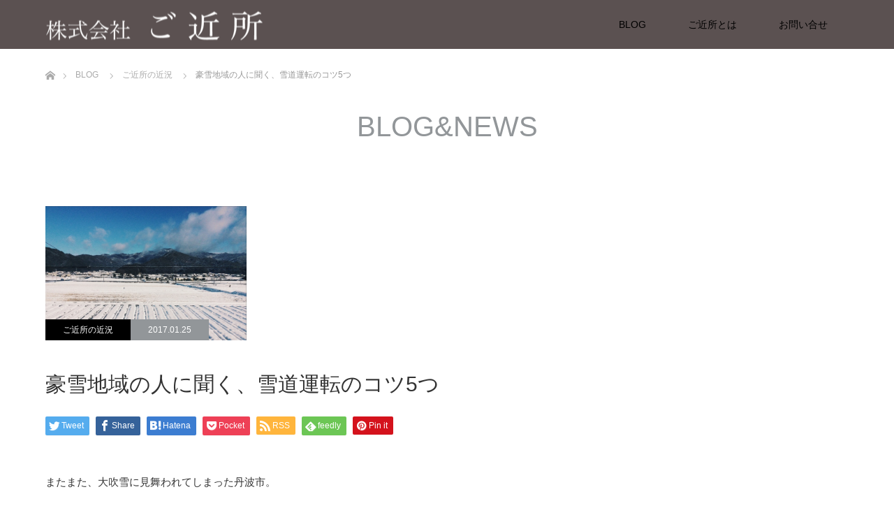

--- FILE ---
content_type: text/html; charset=UTF-8
request_url: https://gokinjo.sc/driving/
body_size: 20090
content:
<!DOCTYPE html>
<html class="pc" lang="ja">
<head>
<!-- Google tag (gtag.js) -->
<script async src="https://www.googletagmanager.com/gtag/js?id=G-MTD0LDQKRZ"></script>
<script>
  window.dataLayer = window.dataLayer || [];
  function gtag(){dataLayer.push(arguments);}
  gtag('js', new Date());

  gtag('config', 'G-MTD0LDQKRZ');
</script>
<meta charset="UTF-8">
<!--[if IE]><meta http-equiv="X-UA-Compatible" content="IE=edge"><![endif]-->
<meta name="viewport" content="width=device-width">
<title>豪雪地域の人に聞く、雪道運転のコツ5つ | 株式会社ご近所</title>
<meta name="description" content="またまた、大吹雪に見舞われてしまった丹波市。  こんな写真を地元友人に送ると、「どんだけ雪国やねーん！」的なリアクションが返ってきたりしますが。">
<link rel="pingback" href="https://gokinjo.sc/cms/xmlrpc.php">
<meta name="description" content="またまた、大吹雪に見舞われてしまった丹波市。   こんな写真を地元友人に送ると、「どんだけ雪国やねーん！」的なリアクションが返ってきたりしますが。 実は、丹波市がここまでの積雪に見舞われるのは22年ぶり（ソース：丹波新聞）。 &nbsp; " />
<meta name='robots' content='max-image-preview:large' />
	<style>img:is([sizes="auto" i], [sizes^="auto," i]) { contain-intrinsic-size: 3000px 1500px }</style>
	<link rel="alternate" type="application/rss+xml" title="株式会社ご近所 &raquo; フィード" href="https://gokinjo.sc/feed/" />
<link rel="alternate" type="application/rss+xml" title="株式会社ご近所 &raquo; コメントフィード" href="https://gokinjo.sc/comments/feed/" />
<script type="text/javascript">
/* <![CDATA[ */
window._wpemojiSettings = {"baseUrl":"https:\/\/s.w.org\/images\/core\/emoji\/16.0.1\/72x72\/","ext":".png","svgUrl":"https:\/\/s.w.org\/images\/core\/emoji\/16.0.1\/svg\/","svgExt":".svg","source":{"concatemoji":"https:\/\/gokinjo.sc\/cms\/wp-includes\/js\/wp-emoji-release.min.js?ver=6.8.3"}};
/*! This file is auto-generated */
!function(s,n){var o,i,e;function c(e){try{var t={supportTests:e,timestamp:(new Date).valueOf()};sessionStorage.setItem(o,JSON.stringify(t))}catch(e){}}function p(e,t,n){e.clearRect(0,0,e.canvas.width,e.canvas.height),e.fillText(t,0,0);var t=new Uint32Array(e.getImageData(0,0,e.canvas.width,e.canvas.height).data),a=(e.clearRect(0,0,e.canvas.width,e.canvas.height),e.fillText(n,0,0),new Uint32Array(e.getImageData(0,0,e.canvas.width,e.canvas.height).data));return t.every(function(e,t){return e===a[t]})}function u(e,t){e.clearRect(0,0,e.canvas.width,e.canvas.height),e.fillText(t,0,0);for(var n=e.getImageData(16,16,1,1),a=0;a<n.data.length;a++)if(0!==n.data[a])return!1;return!0}function f(e,t,n,a){switch(t){case"flag":return n(e,"\ud83c\udff3\ufe0f\u200d\u26a7\ufe0f","\ud83c\udff3\ufe0f\u200b\u26a7\ufe0f")?!1:!n(e,"\ud83c\udde8\ud83c\uddf6","\ud83c\udde8\u200b\ud83c\uddf6")&&!n(e,"\ud83c\udff4\udb40\udc67\udb40\udc62\udb40\udc65\udb40\udc6e\udb40\udc67\udb40\udc7f","\ud83c\udff4\u200b\udb40\udc67\u200b\udb40\udc62\u200b\udb40\udc65\u200b\udb40\udc6e\u200b\udb40\udc67\u200b\udb40\udc7f");case"emoji":return!a(e,"\ud83e\udedf")}return!1}function g(e,t,n,a){var r="undefined"!=typeof WorkerGlobalScope&&self instanceof WorkerGlobalScope?new OffscreenCanvas(300,150):s.createElement("canvas"),o=r.getContext("2d",{willReadFrequently:!0}),i=(o.textBaseline="top",o.font="600 32px Arial",{});return e.forEach(function(e){i[e]=t(o,e,n,a)}),i}function t(e){var t=s.createElement("script");t.src=e,t.defer=!0,s.head.appendChild(t)}"undefined"!=typeof Promise&&(o="wpEmojiSettingsSupports",i=["flag","emoji"],n.supports={everything:!0,everythingExceptFlag:!0},e=new Promise(function(e){s.addEventListener("DOMContentLoaded",e,{once:!0})}),new Promise(function(t){var n=function(){try{var e=JSON.parse(sessionStorage.getItem(o));if("object"==typeof e&&"number"==typeof e.timestamp&&(new Date).valueOf()<e.timestamp+604800&&"object"==typeof e.supportTests)return e.supportTests}catch(e){}return null}();if(!n){if("undefined"!=typeof Worker&&"undefined"!=typeof OffscreenCanvas&&"undefined"!=typeof URL&&URL.createObjectURL&&"undefined"!=typeof Blob)try{var e="postMessage("+g.toString()+"("+[JSON.stringify(i),f.toString(),p.toString(),u.toString()].join(",")+"));",a=new Blob([e],{type:"text/javascript"}),r=new Worker(URL.createObjectURL(a),{name:"wpTestEmojiSupports"});return void(r.onmessage=function(e){c(n=e.data),r.terminate(),t(n)})}catch(e){}c(n=g(i,f,p,u))}t(n)}).then(function(e){for(var t in e)n.supports[t]=e[t],n.supports.everything=n.supports.everything&&n.supports[t],"flag"!==t&&(n.supports.everythingExceptFlag=n.supports.everythingExceptFlag&&n.supports[t]);n.supports.everythingExceptFlag=n.supports.everythingExceptFlag&&!n.supports.flag,n.DOMReady=!1,n.readyCallback=function(){n.DOMReady=!0}}).then(function(){return e}).then(function(){var e;n.supports.everything||(n.readyCallback(),(e=n.source||{}).concatemoji?t(e.concatemoji):e.wpemoji&&e.twemoji&&(t(e.twemoji),t(e.wpemoji)))}))}((window,document),window._wpemojiSettings);
/* ]]> */
</script>
<link rel='stylesheet' id='style-css' href='https://gokinjo.sc/cms/wp-content/themes/unique_tcd044/style.css?ver=1.8' type='text/css' media='all' />
<link rel='stylesheet' id='sbi_styles-css' href='https://gokinjo.sc/cms/wp-content/plugins/instagram-feed/css/sbi-styles.min.css?ver=6.9.1' type='text/css' media='all' />
<style id='wp-emoji-styles-inline-css' type='text/css'>

	img.wp-smiley, img.emoji {
		display: inline !important;
		border: none !important;
		box-shadow: none !important;
		height: 1em !important;
		width: 1em !important;
		margin: 0 0.07em !important;
		vertical-align: -0.1em !important;
		background: none !important;
		padding: 0 !important;
	}
</style>
<link rel='stylesheet' id='wp-block-library-css' href='https://gokinjo.sc/cms/wp-includes/css/dist/block-library/style.min.css?ver=6.8.3' type='text/css' media='all' />
<style id='classic-theme-styles-inline-css' type='text/css'>
/*! This file is auto-generated */
.wp-block-button__link{color:#fff;background-color:#32373c;border-radius:9999px;box-shadow:none;text-decoration:none;padding:calc(.667em + 2px) calc(1.333em + 2px);font-size:1.125em}.wp-block-file__button{background:#32373c;color:#fff;text-decoration:none}
</style>
<style id='global-styles-inline-css' type='text/css'>
:root{--wp--preset--aspect-ratio--square: 1;--wp--preset--aspect-ratio--4-3: 4/3;--wp--preset--aspect-ratio--3-4: 3/4;--wp--preset--aspect-ratio--3-2: 3/2;--wp--preset--aspect-ratio--2-3: 2/3;--wp--preset--aspect-ratio--16-9: 16/9;--wp--preset--aspect-ratio--9-16: 9/16;--wp--preset--color--black: #000000;--wp--preset--color--cyan-bluish-gray: #abb8c3;--wp--preset--color--white: #ffffff;--wp--preset--color--pale-pink: #f78da7;--wp--preset--color--vivid-red: #cf2e2e;--wp--preset--color--luminous-vivid-orange: #ff6900;--wp--preset--color--luminous-vivid-amber: #fcb900;--wp--preset--color--light-green-cyan: #7bdcb5;--wp--preset--color--vivid-green-cyan: #00d084;--wp--preset--color--pale-cyan-blue: #8ed1fc;--wp--preset--color--vivid-cyan-blue: #0693e3;--wp--preset--color--vivid-purple: #9b51e0;--wp--preset--gradient--vivid-cyan-blue-to-vivid-purple: linear-gradient(135deg,rgba(6,147,227,1) 0%,rgb(155,81,224) 100%);--wp--preset--gradient--light-green-cyan-to-vivid-green-cyan: linear-gradient(135deg,rgb(122,220,180) 0%,rgb(0,208,130) 100%);--wp--preset--gradient--luminous-vivid-amber-to-luminous-vivid-orange: linear-gradient(135deg,rgba(252,185,0,1) 0%,rgba(255,105,0,1) 100%);--wp--preset--gradient--luminous-vivid-orange-to-vivid-red: linear-gradient(135deg,rgba(255,105,0,1) 0%,rgb(207,46,46) 100%);--wp--preset--gradient--very-light-gray-to-cyan-bluish-gray: linear-gradient(135deg,rgb(238,238,238) 0%,rgb(169,184,195) 100%);--wp--preset--gradient--cool-to-warm-spectrum: linear-gradient(135deg,rgb(74,234,220) 0%,rgb(151,120,209) 20%,rgb(207,42,186) 40%,rgb(238,44,130) 60%,rgb(251,105,98) 80%,rgb(254,248,76) 100%);--wp--preset--gradient--blush-light-purple: linear-gradient(135deg,rgb(255,206,236) 0%,rgb(152,150,240) 100%);--wp--preset--gradient--blush-bordeaux: linear-gradient(135deg,rgb(254,205,165) 0%,rgb(254,45,45) 50%,rgb(107,0,62) 100%);--wp--preset--gradient--luminous-dusk: linear-gradient(135deg,rgb(255,203,112) 0%,rgb(199,81,192) 50%,rgb(65,88,208) 100%);--wp--preset--gradient--pale-ocean: linear-gradient(135deg,rgb(255,245,203) 0%,rgb(182,227,212) 50%,rgb(51,167,181) 100%);--wp--preset--gradient--electric-grass: linear-gradient(135deg,rgb(202,248,128) 0%,rgb(113,206,126) 100%);--wp--preset--gradient--midnight: linear-gradient(135deg,rgb(2,3,129) 0%,rgb(40,116,252) 100%);--wp--preset--font-size--small: 13px;--wp--preset--font-size--medium: 20px;--wp--preset--font-size--large: 36px;--wp--preset--font-size--x-large: 42px;--wp--preset--spacing--20: 0.44rem;--wp--preset--spacing--30: 0.67rem;--wp--preset--spacing--40: 1rem;--wp--preset--spacing--50: 1.5rem;--wp--preset--spacing--60: 2.25rem;--wp--preset--spacing--70: 3.38rem;--wp--preset--spacing--80: 5.06rem;--wp--preset--shadow--natural: 6px 6px 9px rgba(0, 0, 0, 0.2);--wp--preset--shadow--deep: 12px 12px 50px rgba(0, 0, 0, 0.4);--wp--preset--shadow--sharp: 6px 6px 0px rgba(0, 0, 0, 0.2);--wp--preset--shadow--outlined: 6px 6px 0px -3px rgba(255, 255, 255, 1), 6px 6px rgba(0, 0, 0, 1);--wp--preset--shadow--crisp: 6px 6px 0px rgba(0, 0, 0, 1);}:where(.is-layout-flex){gap: 0.5em;}:where(.is-layout-grid){gap: 0.5em;}body .is-layout-flex{display: flex;}.is-layout-flex{flex-wrap: wrap;align-items: center;}.is-layout-flex > :is(*, div){margin: 0;}body .is-layout-grid{display: grid;}.is-layout-grid > :is(*, div){margin: 0;}:where(.wp-block-columns.is-layout-flex){gap: 2em;}:where(.wp-block-columns.is-layout-grid){gap: 2em;}:where(.wp-block-post-template.is-layout-flex){gap: 1.25em;}:where(.wp-block-post-template.is-layout-grid){gap: 1.25em;}.has-black-color{color: var(--wp--preset--color--black) !important;}.has-cyan-bluish-gray-color{color: var(--wp--preset--color--cyan-bluish-gray) !important;}.has-white-color{color: var(--wp--preset--color--white) !important;}.has-pale-pink-color{color: var(--wp--preset--color--pale-pink) !important;}.has-vivid-red-color{color: var(--wp--preset--color--vivid-red) !important;}.has-luminous-vivid-orange-color{color: var(--wp--preset--color--luminous-vivid-orange) !important;}.has-luminous-vivid-amber-color{color: var(--wp--preset--color--luminous-vivid-amber) !important;}.has-light-green-cyan-color{color: var(--wp--preset--color--light-green-cyan) !important;}.has-vivid-green-cyan-color{color: var(--wp--preset--color--vivid-green-cyan) !important;}.has-pale-cyan-blue-color{color: var(--wp--preset--color--pale-cyan-blue) !important;}.has-vivid-cyan-blue-color{color: var(--wp--preset--color--vivid-cyan-blue) !important;}.has-vivid-purple-color{color: var(--wp--preset--color--vivid-purple) !important;}.has-black-background-color{background-color: var(--wp--preset--color--black) !important;}.has-cyan-bluish-gray-background-color{background-color: var(--wp--preset--color--cyan-bluish-gray) !important;}.has-white-background-color{background-color: var(--wp--preset--color--white) !important;}.has-pale-pink-background-color{background-color: var(--wp--preset--color--pale-pink) !important;}.has-vivid-red-background-color{background-color: var(--wp--preset--color--vivid-red) !important;}.has-luminous-vivid-orange-background-color{background-color: var(--wp--preset--color--luminous-vivid-orange) !important;}.has-luminous-vivid-amber-background-color{background-color: var(--wp--preset--color--luminous-vivid-amber) !important;}.has-light-green-cyan-background-color{background-color: var(--wp--preset--color--light-green-cyan) !important;}.has-vivid-green-cyan-background-color{background-color: var(--wp--preset--color--vivid-green-cyan) !important;}.has-pale-cyan-blue-background-color{background-color: var(--wp--preset--color--pale-cyan-blue) !important;}.has-vivid-cyan-blue-background-color{background-color: var(--wp--preset--color--vivid-cyan-blue) !important;}.has-vivid-purple-background-color{background-color: var(--wp--preset--color--vivid-purple) !important;}.has-black-border-color{border-color: var(--wp--preset--color--black) !important;}.has-cyan-bluish-gray-border-color{border-color: var(--wp--preset--color--cyan-bluish-gray) !important;}.has-white-border-color{border-color: var(--wp--preset--color--white) !important;}.has-pale-pink-border-color{border-color: var(--wp--preset--color--pale-pink) !important;}.has-vivid-red-border-color{border-color: var(--wp--preset--color--vivid-red) !important;}.has-luminous-vivid-orange-border-color{border-color: var(--wp--preset--color--luminous-vivid-orange) !important;}.has-luminous-vivid-amber-border-color{border-color: var(--wp--preset--color--luminous-vivid-amber) !important;}.has-light-green-cyan-border-color{border-color: var(--wp--preset--color--light-green-cyan) !important;}.has-vivid-green-cyan-border-color{border-color: var(--wp--preset--color--vivid-green-cyan) !important;}.has-pale-cyan-blue-border-color{border-color: var(--wp--preset--color--pale-cyan-blue) !important;}.has-vivid-cyan-blue-border-color{border-color: var(--wp--preset--color--vivid-cyan-blue) !important;}.has-vivid-purple-border-color{border-color: var(--wp--preset--color--vivid-purple) !important;}.has-vivid-cyan-blue-to-vivid-purple-gradient-background{background: var(--wp--preset--gradient--vivid-cyan-blue-to-vivid-purple) !important;}.has-light-green-cyan-to-vivid-green-cyan-gradient-background{background: var(--wp--preset--gradient--light-green-cyan-to-vivid-green-cyan) !important;}.has-luminous-vivid-amber-to-luminous-vivid-orange-gradient-background{background: var(--wp--preset--gradient--luminous-vivid-amber-to-luminous-vivid-orange) !important;}.has-luminous-vivid-orange-to-vivid-red-gradient-background{background: var(--wp--preset--gradient--luminous-vivid-orange-to-vivid-red) !important;}.has-very-light-gray-to-cyan-bluish-gray-gradient-background{background: var(--wp--preset--gradient--very-light-gray-to-cyan-bluish-gray) !important;}.has-cool-to-warm-spectrum-gradient-background{background: var(--wp--preset--gradient--cool-to-warm-spectrum) !important;}.has-blush-light-purple-gradient-background{background: var(--wp--preset--gradient--blush-light-purple) !important;}.has-blush-bordeaux-gradient-background{background: var(--wp--preset--gradient--blush-bordeaux) !important;}.has-luminous-dusk-gradient-background{background: var(--wp--preset--gradient--luminous-dusk) !important;}.has-pale-ocean-gradient-background{background: var(--wp--preset--gradient--pale-ocean) !important;}.has-electric-grass-gradient-background{background: var(--wp--preset--gradient--electric-grass) !important;}.has-midnight-gradient-background{background: var(--wp--preset--gradient--midnight) !important;}.has-small-font-size{font-size: var(--wp--preset--font-size--small) !important;}.has-medium-font-size{font-size: var(--wp--preset--font-size--medium) !important;}.has-large-font-size{font-size: var(--wp--preset--font-size--large) !important;}.has-x-large-font-size{font-size: var(--wp--preset--font-size--x-large) !important;}
:where(.wp-block-post-template.is-layout-flex){gap: 1.25em;}:where(.wp-block-post-template.is-layout-grid){gap: 1.25em;}
:where(.wp-block-columns.is-layout-flex){gap: 2em;}:where(.wp-block-columns.is-layout-grid){gap: 2em;}
:root :where(.wp-block-pullquote){font-size: 1.5em;line-height: 1.6;}
</style>
<link rel='stylesheet' id='contact-form-7-css' href='https://gokinjo.sc/cms/wp-content/plugins/contact-form-7/includes/css/styles.css?ver=6.1.2' type='text/css' media='all' />
<link rel='stylesheet' id='ppress-frontend-css' href='https://gokinjo.sc/cms/wp-content/plugins/wp-user-avatar/assets/css/frontend.min.css?ver=4.16.6' type='text/css' media='all' />
<link rel='stylesheet' id='ppress-flatpickr-css' href='https://gokinjo.sc/cms/wp-content/plugins/wp-user-avatar/assets/flatpickr/flatpickr.min.css?ver=4.16.6' type='text/css' media='all' />
<link rel='stylesheet' id='ppress-select2-css' href='https://gokinjo.sc/cms/wp-content/plugins/wp-user-avatar/assets/select2/select2.min.css?ver=6.8.3' type='text/css' media='all' />
<script type="text/javascript" src="https://gokinjo.sc/cms/wp-includes/js/jquery/jquery.min.js?ver=3.7.1" id="jquery-core-js"></script>
<script type="text/javascript" src="https://gokinjo.sc/cms/wp-includes/js/jquery/jquery-migrate.min.js?ver=3.4.1" id="jquery-migrate-js"></script>
<script type="text/javascript" src="https://gokinjo.sc/cms/wp-content/plugins/wp-user-avatar/assets/flatpickr/flatpickr.min.js?ver=4.16.6" id="ppress-flatpickr-js"></script>
<script type="text/javascript" src="https://gokinjo.sc/cms/wp-content/plugins/wp-user-avatar/assets/select2/select2.min.js?ver=4.16.6" id="ppress-select2-js"></script>
<link rel="https://api.w.org/" href="https://gokinjo.sc/wp-json/" /><link rel="alternate" title="JSON" type="application/json" href="https://gokinjo.sc/wp-json/wp/v2/posts/3286" /><link rel="canonical" href="https://gokinjo.sc/driving/" />
<link rel='shortlink' href='https://gokinjo.sc/?p=3286' />
<link rel="alternate" title="oEmbed (JSON)" type="application/json+oembed" href="https://gokinjo.sc/wp-json/oembed/1.0/embed?url=https%3A%2F%2Fgokinjo.sc%2Fdriving%2F" />
<link rel="alternate" title="oEmbed (XML)" type="text/xml+oembed" href="https://gokinjo.sc/wp-json/oembed/1.0/embed?url=https%3A%2F%2Fgokinjo.sc%2Fdriving%2F&#038;format=xml" />

<link rel="stylesheet" href="https://gokinjo.sc/cms/wp-content/themes/unique_tcd044/css/design-plus.css?ver=1.8">
<link rel="stylesheet" href="https://gokinjo.sc/cms/wp-content/themes/unique_tcd044/css/sns-botton.css?ver=1.8">
<link rel="stylesheet" href="https://gokinjo.sc/cms/wp-content/themes/unique_tcd044/css/responsive.css?ver=1.8">
<link rel="stylesheet" href="https://gokinjo.sc/cms/wp-content/themes/unique_tcd044/css/footer-bar.css?ver=1.8">

<script src="https://gokinjo.sc/cms/wp-content/themes/unique_tcd044/js/jquery.easing.1.3.js?ver=1.8"></script>
<script src="https://gokinjo.sc/cms/wp-content/themes/unique_tcd044/js/jscript.js?ver=1.8"></script>
<script src="https://gokinjo.sc/cms/wp-content/themes/unique_tcd044/js/footer-bar.js?ver=1.8"></script>
<script src="https://gokinjo.sc/cms/wp-content/themes/unique_tcd044/js/comment.js?ver=1.8"></script>

<style type="text/css">

body, input, textarea { font-family: "Segoe UI", Verdana, "游ゴシック", YuGothic, "Hiragino Kaku Gothic ProN", Meiryo, sans-serif; }

.rich_font { font-family: Arial, "ヒラギノ角ゴ ProN W3", "Hiragino Kaku Gothic ProN", "メイリオ", Meiryo, sans-serif; font-weight: normal; }


body { font-size:15px; }


#footer_top .logo { font-size:21px; }

#post_title { font-size:30px; }
.post_content { font-size:15px; }
.post_content a, .post_content a:hover { color: #22696F; }

#related_post li a.image img, .styled_post_list1 .image img, #recent_news .image img, .work_list_widget .image img, #blog_list .image img {
  -webkit-transition: all 0.75s ease; -moz-transition: all 0.75s ease; transition: all 0.75s ease;
  -webkit-transform: scale(1); -moz-transform: scale(1); -ms-transform: scale(1); -o-transform: scale(1); transform: scale(1);
  -webkit-backface-visibility:hidden; backface-visibility:hidden;
}
#related_post li a.image:hover img, .styled_post_list1 .image:hover img, #recent_news .image:hover img, .work_list_widget .image:hover img, #blog_list .image:hover img {
  -webkit-transform: scale(1.2); -moz-transform: scale(1.2); -ms-transform: scale(1.2); -o-transform: scale(1.2); transform: scale(1.2);
}
#header, .pc #global_menu ul ul a, #footer_bottom, #related_post .headline, #comment_headline, .side_headline, .mobile #copyright, .mobile .home #header, #archive_news_list .headline
  { background-color:#5B5151; }

.page_navi .current { background-color:#5B5151!important; border-color:#5B5151!important; }
.page_navi .current + .page-numbers { border-left-color:#5B5151; }


.header_fix #header, .pc .header_fix #global_menu ul ul a, .mobile .header_fix #header
  { background-color:rgba(91,81,81,1.0); }

#header a, mobile a.menu_button:before
  { color:#000000; }

#footer_bottom, #footer_bottom a
  { color:#FFFFFF; }

.pc #global_menu ul ul li.menu-item-has-children > a:before
  { border-color:transparent transparent transparent #000000; }

.pc #global_menu ul ul a:hover
  { color:#fff; }

.pc #global_menu ul ul li.menu-item-has-children > a:hover:before
  { border-color:transparent transparent transparent #fff; }

a:hover, .pc #header .logo a:hover, #comment_header ul li a:hover, .pc #global_menu > ul > li.active > a, .pc #global_menu li.current-menu-item > a, .pc #global_menu > ul > li > a:hover, #header_logo .logo a:hover, #bread_crumb li.home a:hover:before, #bread_crumb li a:hover, .color_headline, #footer_bottom a:hover
  { color:#39AEA9; }
.index_recent_post li a:hover { color:#39AEA9!important; }

#return_top a:hover, .next_page_link a:hover, .collapse_category_list li a:hover .count, .slick-arrow:hover, .page_navi a:hover, .page_navi p.back a:hover, .mobile #global_menu li a:hover,
  #wp-calendar td a:hover, #wp-calendar #prev a:hover, #wp-calendar #next a:hover, .widget_search #search-btn input:hover, .widget_search #searchsubmit:hover, .side_widget.google_search #searchsubmit:hover,
    #submit_comment:hover, #comment_header ul li a:hover, #comment_header ul li.comment_switch_active a, #comment_header #comment_closed p, #post_pagination a:hover, a.menu_button:hover,
      #work_navigation a:hover, #work_side_content a:hover, #work_button a:hover, #blog_list .category a:hover, #post_meta_top .category a:hover, .work_list .category a:hover, .box_list .link_button a:hover
        { background-color:#39AEA9; }

.pc #global_menu ul ul a:hover, .index_news_list a.archive_link:hover
  { background-color:#39AEA9; }

#comment_textarea textarea:focus, #guest_info input:focus, #comment_header ul li a:hover, #comment_header ul li.comment_switch_active a, #comment_header #comment_closed p, .page_navi .page-numbers:hover
  { border-color:#39AEA9; }
.page_navi .page-numbers:hover + .page-numbers { border-left-color:#39AEA9; }

#comment_header ul li.comment_switch_active a:after, #comment_header #comment_closed p:after
  { border-color:#39AEA9 transparent transparent transparent; }

.collapse_category_list li a:before
  { border-color: transparent transparent transparent #39AEA9; }

#site_loader_spinner { border:4px solid rgba(91,81,81,0.2); border-top-color:#5B5151; }


</style>



<style type="text/css"></style><style id="sccss">h2#danraku2{
margin: 0 0 1.5em;
    padding: 0.8em;
    border-left: 7px solid #696969;
    border-bottom: 1px dashed #696969;
    font-size: 1.143em;
    font-weight: bold;  
}

h3#danraku3{
    margin: 0 0 1.5em;
    padding: 0.8em;
    border-top: 3px double #696969;
    border-bottom: 3px double #696969;
    font-size: 1.143em;
    font-weight: bold;  
}

h4#danraku4{

    position: relative;
    margin: 0 0 1.5em;
    padding: 0.8em 0 0.8em 1.5em;
    border: 2px solid #696969;
    font-size: 1.143em;
    font-weight: bold;
}
 
h4#danraku4:before{
    content: "";
    position: absolute;
    background: #696969;
    top: 50%;
    left: 0.5em;
    margin-top :-15px;
    height: 30px;
    width: 8px;
    border-radius: 2px;
    -webkit-border-radius: 2px;
    -moz-border-radius: 2px;  
}

.blog-card {
	background: #fff;
	border:1px solid #ddd;
	word-wrap:break-word;
	max-width:100%;
	border-radius:5px;
	overflow:hidden;
}

.blog-card:hover {
	background: #f8f8f8;
}

.blog-card:before {
	font-family: "Font Awesome 5 Free";
	font-weight: 400; 
	position: absolute;
	padding: 2px 6px;
	content: "\f02e \00a0 check";
	background-color: #a9a9a9;
	color: #fff;
	z-index: 1;
}

.blog-card-thumbnail {
	float:left;
	padding:10px;
	width: 140px;
}

.blog-card-thumbnail img {
	display: block;
	padding: 0;
	-webkit-transition: 0.3s ease-in-out;
	-moz-transition: 0.3s ease-in-out;
	-o-transition: 0.3s ease-in-out;
	transition: 0.3s ease-in-out;
}

.blog-card-title {
	padding: 15px 10px 0 0;
	font-size:100%;
	line-height: 1.0em;
	display: block;
}


/* ボタン */
.btn-shine {
  color: #fff!important;
  background-color: #1770c9;/*背景色の変更*/
  font-weight: bold;
  border-radius: 4px;
  cursor: pointer;
  line-height: normal;
  text-decoration: none;
  border: 2px solid transparent;
  padding: 14px 20px;
  font-size: 18px;
  margin: 1em;
  display: flex;
  justify-content: center;
  align-items: center;
  position: relative;
  overflow: hidden;
}
.btn-shine:hover{
  color: #fff;
}

/* ボタンを光らせる */
.btn-shine:before {
  /*光るアニメーション用*/
  animation: shine 3s ease-in-out infinite;/*数字を変更することで光る間隔が変更*/
  background-color: #fff;
  content: " ";
  height: 100%;
  left: 0;
  opacity: 0;
  position: absolute;
  top: -180px;
  transform: rotate(45deg);
  width: 30px;
}

@keyframes shine {
  0% {
    transform: scale(0) rotate(45deg);
    opacity: 0;
  }
  80% {
    transform: scale(0) rotate(45deg);
    opacity: 0.5;
  }
  81% {
    transform: scale(4) rotate(45deg);
    opacity: 1;
  }
  100% {
    transform: scale(50) rotate(45deg);
    opacity: 0;
  }
}</style></head>
<body id="body" class="wp-singular post-template-default single single-post postid-3286 single-format-standard wp-theme-unique_tcd044">

<div id="site_loader_overlay">
 <div id="site_loader_spinner"></div>
</div>
<div id="site_wrap">

 <div id="header">
  <div id="header_inner" class="clearfix">
   <div id="logo_image">
 <h1 class="logo">
  <a href="https://gokinjo.sc/" title="株式会社ご近所">
      <img class="pc_logo_image" src="https://gokinjo.sc/cms/wp-content/uploads/2018/06/名称未設定-1-1.png?1768923678" alt="株式会社ご近所" title="株式会社ご近所" />
         <img class="mobile_logo_image" src="https://gokinjo.sc/cms/wp-content/uploads/2018/06/名称未設定-1-1.png?1768923678" alt="株式会社ご近所" title="株式会社ご近所" />
     </a>
 </h1>
</div>
      <div id="global_menu">
    <ul id="menu-cms" class="menu"><li id="menu-item-4882" class="menu-item menu-item-type-post_type menu-item-object-page current_page_parent menu-item-4882"><a href="https://gokinjo.sc/blog/">BLOG</a></li>
<li id="menu-item-1101" class="menu-item menu-item-type-custom menu-item-object-custom menu-item-1101"><a href="https://gokinjo.sc/aboutgokinjo/">ご近所とは</a></li>
<li id="menu-item-237" class="menu-item menu-item-type-post_type menu-item-object-page menu-item-237"><a href="https://gokinjo.sc/contact/">お問い合せ</a></li>
</ul>   </div>
   <a href="#" class="menu_button"><span><!--menu--></span></a>
     </div>
 </div><!-- END #header -->


 <div id="top">

  
 </div><!-- END #top -->

 <div id="main_contents" class="clearfix">


<div id="bread_crumb">

<ul class="clearfix" itemscope itemtype="http://schema.org/BreadcrumbList">
 <li itemprop="itemListElement" itemscope itemtype="http://schema.org/ListItem" class="home"><a itemprop="item" href="https://gokinjo.sc/"><span itemprop="name">ホーム</span></a><meta itemprop="position" content="1" /></li>

 <li itemprop="itemListElement" itemscope itemtype="http://schema.org/ListItem"><a itemprop="item" href="https://gokinjo.sc/blog/"><span itemprop="name">BLOG</span></a><meta itemprop="position" content="2" /></li>
 <li itemprop="itemListElement" itemscope itemtype="http://schema.org/ListItem">
    <a itemprop="item" href="https://gokinjo.sc/category/recent-state/"><span itemprop="name">ご近所の近況</span></a>
     <meta itemprop="position" content="3" /></li>
 <li itemprop="itemListElement" itemscope itemtype="http://schema.org/ListItem" class="last"><span itemprop="name">豪雪地域の人に聞く、雪道運転のコツ5つ</span><meta itemprop="position" content="4" /></li>

</ul>
</div>

<div id="main_col" class="clearfix">

  <div id="page_header">
    <h2 class="headline rich_font" style="font-size:40px;">BLOG&amp;NEWS</h2>
     </div><!-- END #page_header -->
 
 <div id="left_col">

  
  <div id="article">

      <div id="post_image">
    <img width="750" height="499" src="https://gokinjo.sc/cms/wp-content/uploads/2017/01/IMG_4012.jpg" class="attachment-size8 size-size8 wp-post-image" alt="" decoding="async" loading="lazy" srcset="https://gokinjo.sc/cms/wp-content/uploads/2017/01/IMG_4012.jpg 750w, https://gokinjo.sc/cms/wp-content/uploads/2017/01/IMG_4012-700x466.jpg 700w, https://gokinjo.sc/cms/wp-content/uploads/2017/01/IMG_4012-300x200.jpg 300w" sizes="auto, (max-width: 750px) 100vw, 750px" />        <ul id="post_meta_top" class="clearfix">
     <li class="category"><a href="https://gokinjo.sc/category/recent-state/">ご近所の近況</a>
</li>     <li class="date"><time class="entry-date updated" datetime="2017-01-26T09:45:03+09:00">2017.01.25</time></li>    </ul>
       </div><!-- END post_image -->
   
   
   <h2 id="post_title" class="rich_font">豪雪地域の人に聞く、雪道運転のコツ5つ</h2>

      <div class="single_share clearfix" id="single_share_top">
    <div class="share-type1 share-top">
 
	<div class="sns mt10">
		<ul class="type1 clearfix">
			<li class="twitter">
				<a href="http://twitter.com/share?text=%E8%B1%AA%E9%9B%AA%E5%9C%B0%E5%9F%9F%E3%81%AE%E4%BA%BA%E3%81%AB%E8%81%9E%E3%81%8F%E3%80%81%E9%9B%AA%E9%81%93%E9%81%8B%E8%BB%A2%E3%81%AE%E3%82%B3%E3%83%845%E3%81%A4&url=https%3A%2F%2Fgokinjo.sc%2Fdriving%2F&via=&tw_p=tweetbutton&related=" onclick="javascript:window.open(this.href, '', 'menubar=no,toolbar=no,resizable=yes,scrollbars=yes,height=400,width=600');return false;"><i class="icon-twitter"></i><span class="ttl">Tweet</span><span class="share-count"></span></a>
			</li>
			<li class="facebook">
				<a href="//www.facebook.com/sharer/sharer.php?u=https://gokinjo.sc/driving/&amp;t=%E8%B1%AA%E9%9B%AA%E5%9C%B0%E5%9F%9F%E3%81%AE%E4%BA%BA%E3%81%AB%E8%81%9E%E3%81%8F%E3%80%81%E9%9B%AA%E9%81%93%E9%81%8B%E8%BB%A2%E3%81%AE%E3%82%B3%E3%83%845%E3%81%A4" class="facebook-btn-icon-link" target="blank" rel="nofollow"><i class="icon-facebook"></i><span class="ttl">Share</span><span class="share-count"></span></a>
			</li>
			<li class="hatebu">
				<a href="http://b.hatena.ne.jp/add?mode=confirm&url=https%3A%2F%2Fgokinjo.sc%2Fdriving%2F" onclick="javascript:window.open(this.href, '', 'menubar=no,toolbar=no,resizable=yes,scrollbars=yes,height=400,width=510');return false;" ><i class="icon-hatebu"></i><span class="ttl">Hatena</span><span class="share-count"></span></a>
			</li>
			<li class="pocket">
				<a href="http://getpocket.com/edit?url=https%3A%2F%2Fgokinjo.sc%2Fdriving%2F&title=%E8%B1%AA%E9%9B%AA%E5%9C%B0%E5%9F%9F%E3%81%AE%E4%BA%BA%E3%81%AB%E8%81%9E%E3%81%8F%E3%80%81%E9%9B%AA%E9%81%93%E9%81%8B%E8%BB%A2%E3%81%AE%E3%82%B3%E3%83%845%E3%81%A4" target="blank"><i class="icon-pocket"></i><span class="ttl">Pocket</span><span class="share-count"></span></a>
			</li>
			<li class="rss">
				<a href="https://gokinjo.sc/feed/" target="blank"><i class="icon-rss"></i><span class="ttl">RSS</span></a>
			</li>
			<li class="feedly">
				<a href="http://feedly.com/index.html#subscription%2Ffeed%2Fhttps://gokinjo.sc/feed/" target="blank"><i class="icon-feedly"></i><span class="ttl">feedly</span><span class="share-count"></span></a>
			</li>
			<li class="pinterest">
				<a rel="nofollow" target="_blank" href="https://www.pinterest.com/pin/create/button/?url=https%3A%2F%2Fgokinjo.sc%2Fdriving%2F&media=https://gokinjo.sc/cms/wp-content/uploads/2017/01/IMG_4012.jpg&description=%E8%B1%AA%E9%9B%AA%E5%9C%B0%E5%9F%9F%E3%81%AE%E4%BA%BA%E3%81%AB%E8%81%9E%E3%81%8F%E3%80%81%E9%9B%AA%E9%81%93%E9%81%8B%E8%BB%A2%E3%81%AE%E3%82%B3%E3%83%845%E3%81%A4"><i class="icon-pinterest"></i><span class="ttl">Pin&nbsp;it</span></a>
			</li>
		</ul>
	</div>
</div>
   </div>
   
      
   
   <div class="post_content clearfix">
    <p>またまた、大吹雪に見舞われてしまった丹波市。</p>
<p><a href="https://gokinjo.sc/cms/wp-content/uploads/2017/01/IMG_4001.jpg" rel="attachment wp-att-3287"><img loading="lazy" decoding="async" class="alignnone size-full wp-image-3287" src="https://gokinjo.sc/cms/wp-content/uploads/2017/01/IMG_4001.jpg" alt="IMG_4001" width="750" height="750" srcset="https://gokinjo.sc/cms/wp-content/uploads/2017/01/IMG_4001.jpg 750w, https://gokinjo.sc/cms/wp-content/uploads/2017/01/IMG_4001-700x700.jpg 700w, https://gokinjo.sc/cms/wp-content/uploads/2017/01/IMG_4001-300x300.jpg 300w, https://gokinjo.sc/cms/wp-content/uploads/2017/01/IMG_4001-400x400.jpg 400w, https://gokinjo.sc/cms/wp-content/uploads/2017/01/IMG_4001-120x120.jpg 120w, https://gokinjo.sc/cms/wp-content/uploads/2017/01/IMG_4001-150x150.jpg 150w" sizes="auto, (max-width: 750px) 100vw, 750px" /></a>  <a href="https://gokinjo.sc/cms/wp-content/uploads/2017/01/IMG_4012.jpg" rel="attachment wp-att-3289"><img loading="lazy" decoding="async" class="alignnone size-medium wp-image-3289" src="https://gokinjo.sc/cms/wp-content/uploads/2017/01/IMG_4012.jpg" alt="IMG_4012" width="750" height="499" srcset="https://gokinjo.sc/cms/wp-content/uploads/2017/01/IMG_4012.jpg 750w, https://gokinjo.sc/cms/wp-content/uploads/2017/01/IMG_4012-700x466.jpg 700w, https://gokinjo.sc/cms/wp-content/uploads/2017/01/IMG_4012-300x200.jpg 300w" sizes="auto, (max-width: 750px) 100vw, 750px" /></a></p>
<p>こんな写真を地元友人に送ると、「どんだけ雪国やねーん！」的なリアクションが返ってきたりしますが。</p>
<p>実は、丹波市がここまでの積雪に見舞われるのは22年ぶり（ソース：丹波新聞）。</p>
<p>&nbsp;</p>
<p>あっ、ちなみにこんな写真や、丹波のおすすめスポットの写真は、<a href="https://www.instagram.com/gokinjosc/">ご近所インスタ</a>でも発信しているので、</p>
<p>インスタニアン（？）の人は是非フォローよろしくお願いいたします。</p>
<p>&nbsp;</p>
<p>移住者ばかりのご近所では、この積雪に、車の運転もなかなか戦々恐々ですが、</p>
<p>そんな中、↑こんなレベルの雪などものともしない、兵庫県北部・豊岡市の方から、</p>
<p>「積雪時の運転のコツ」をいくつか教えてもらったので、ご紹介いたします。</p>
<p>&nbsp;</p>
<p>１．アイスバーンよりシャーベット状のところの運転を注意すべし。</p>
<p>アイスバーンは一回滑ると止まらないので危険だという認識がされているのですが、</p>
<p>実はスタックしやすいのはシャーベット状になっているところなのだとか。</p>
<p>アイスバーンだけでなく、シャーベット状になっているところも十分注意して走行しましょう。</p>
<p>&nbsp;</p>
<p>２．駐車の際は、雪を踏み鳴らしてから停めるべし。</p>
<p>30～40センチの積雪のところで駐車をしたい時は、ある程度雪かきをするか、</p>
<p>充分に何度も車を前後させ、雪を踏み固めてからでないと車輪が空回りするので注意しましょう。</p>
<p>雪かきスコップ、載せておかなければいけませんね！</p>
<p>あと駐車するときにワイパーを寝かせたままにしておくとフロントガラスに凍りついたり、</p>
<p>雪の重みで曲がってしまうことがあるので、ワイパーは立てておくことが大切。</p>
<p>&nbsp;</p>
<p>３．ブレーキをかけるのは逆に危ないことを知るべし。</p>
<p>雪道ではブレーキが利かない。どうしても停まるときには、いつもよりもかなり前から減速しておくこと。</p>
<p>エンジンブレーキも併用しないと、大雪の時には止まれない。</p>
<p>&nbsp;</p>
<p>４．前に倣うべし。</p>
<p><img loading="lazy" decoding="async" class="alignnone size-medium wp-image-3288" src="https://gokinjo.sc/cms/wp-content/uploads/2017/01/IMG_4007.jpg" alt="IMG_4007" width="750" height="560" srcset="https://gokinjo.sc/cms/wp-content/uploads/2017/01/IMG_4007.jpg 750w, https://gokinjo.sc/cms/wp-content/uploads/2017/01/IMG_4007-700x523.jpg 700w, https://gokinjo.sc/cms/wp-content/uploads/2017/01/IMG_4007-300x224.jpg 300w" sizes="auto, (max-width: 750px) 100vw, 750px" /></p>
<p>こんな感じで轍ができている雪の時は、</p>
<p>この轍通りに走ることが鉄則。</p>
<p>タイヤの動きが制限されることで、安全にまっすぐ走れるようになります。</p>
<p>しかし、ちゃんとこれに沿って走れないと、タイヤが取られることもあるので十分に注意しましょう。</p>
<p>&nbsp;</p>
<p>５．日陰、橋の上はいつまでも凍結しているので気を付けるべし。</p>
<p>丹波であれば、ある程度日が高く上がってくると凍結が緩んできて、</p>
<p>「道大丈夫になってきた~♪」とつい、いつもの調子で走ってしまいがち。</p>
<p>ですが、山陰や、橋の上にはまだ氷が残っていることも！</p>
<p>特に、橋の上は見落とされがちなので昼間になっても気を抜かずに運転いたしましょう。</p>
<p>&nbsp;</p>
<p>追加（読者の方から教えていただきました）</p>
<p>・普段の道のチェックを徹底すべし</p>
<p>雪道の運転は、普段の観察眼こそ鍵。</p>
<p>普段から、道の凸凹で水のたまるところ、工事で鉄板を敷いてあるところも、</p>
<p>いつまでも氷が張っていたり、さほどでもない気温の時でも、</p>
<p>朝から凍結していたりで不意打ち状態になるので、気を付けましょう。</p>
<p>（情報提供ありがとうございました）</p>
<p>&nbsp;</p>
<p>ということで、「スノーモービルに乗ってるんですか」レベルの華麗なハンドルさばきを決めていらした北部・豊岡市民。</p>
<p>ですが、慣れない雪道はとにかくゆっくりと運転することが大切！</p>
<p>そしてそして、今の丹波市を車で移動するなら、</p>
<p>スタッドレスタイヤかチェーンを付けるなどの装備は必ず行ってくださいね。</p>
<p>&nbsp;</p>
<p>もう雪はええわーと言いながらも、ハッとするような美しい銀風景が、</p>
<p>ドライバーの心を癒してくれたりもするものです。（でも前を見て！）</p>
<p>&nbsp;</p>
       </div>

      <div class="single_share clearfix" id="single_share_bottom">
    <div class="share-type1 share-btm">
 
	<div class="sns mt10 mb45">
		<ul class="type1 clearfix">
			<li class="twitter">
				<a href="http://twitter.com/share?text=%E8%B1%AA%E9%9B%AA%E5%9C%B0%E5%9F%9F%E3%81%AE%E4%BA%BA%E3%81%AB%E8%81%9E%E3%81%8F%E3%80%81%E9%9B%AA%E9%81%93%E9%81%8B%E8%BB%A2%E3%81%AE%E3%82%B3%E3%83%845%E3%81%A4&url=https%3A%2F%2Fgokinjo.sc%2Fdriving%2F&via=&tw_p=tweetbutton&related=" onclick="javascript:window.open(this.href, '', 'menubar=no,toolbar=no,resizable=yes,scrollbars=yes,height=400,width=600');return false;"><i class="icon-twitter"></i><span class="ttl">Tweet</span><span class="share-count"></span></a>
			</li>
			<li class="facebook">
				<a href="//www.facebook.com/sharer/sharer.php?u=https://gokinjo.sc/driving/&amp;t=%E8%B1%AA%E9%9B%AA%E5%9C%B0%E5%9F%9F%E3%81%AE%E4%BA%BA%E3%81%AB%E8%81%9E%E3%81%8F%E3%80%81%E9%9B%AA%E9%81%93%E9%81%8B%E8%BB%A2%E3%81%AE%E3%82%B3%E3%83%845%E3%81%A4" class="facebook-btn-icon-link" target="blank" rel="nofollow"><i class="icon-facebook"></i><span class="ttl">Share</span><span class="share-count"></span></a>
			</li>
			<li class="hatebu">
				<a href="http://b.hatena.ne.jp/add?mode=confirm&url=https%3A%2F%2Fgokinjo.sc%2Fdriving%2F" onclick="javascript:window.open(this.href, '', 'menubar=no,toolbar=no,resizable=yes,scrollbars=yes,height=400,width=510');return false;" ><i class="icon-hatebu"></i><span class="ttl">Hatena</span><span class="share-count"></span></a>
			</li>
			<li class="pocket">
				<a href="http://getpocket.com/edit?url=https%3A%2F%2Fgokinjo.sc%2Fdriving%2F&title=%E8%B1%AA%E9%9B%AA%E5%9C%B0%E5%9F%9F%E3%81%AE%E4%BA%BA%E3%81%AB%E8%81%9E%E3%81%8F%E3%80%81%E9%9B%AA%E9%81%93%E9%81%8B%E8%BB%A2%E3%81%AE%E3%82%B3%E3%83%845%E3%81%A4" target="blank"><i class="icon-pocket"></i><span class="ttl">Pocket</span><span class="share-count"></span></a>
			</li>
			<li class="rss">
				<a href="https://gokinjo.sc/feed/" target="blank"><i class="icon-rss"></i><span class="ttl">RSS</span></a>
			</li>
			<li class="feedly">
				<a href="http://feedly.com/index.html#subscription%2Ffeed%2Fhttps://gokinjo.sc/feed/" target="blank"><i class="icon-feedly"></i><span class="ttl">feedly</span><span class="share-count"></span></a>
			</li>
			<li class="pinterest">
				<a rel="nofollow" target="_blank" href="https://www.pinterest.com/pin/create/button/?url=https%3A%2F%2Fgokinjo.sc%2Fdriving%2F&media=https://gokinjo.sc/cms/wp-content/uploads/2017/01/IMG_4012.jpg&description=%E8%B1%AA%E9%9B%AA%E5%9C%B0%E5%9F%9F%E3%81%AE%E4%BA%BA%E3%81%AB%E8%81%9E%E3%81%8F%E3%80%81%E9%9B%AA%E9%81%93%E9%81%8B%E8%BB%A2%E3%81%AE%E3%82%B3%E3%83%845%E3%81%A4"><i class="icon-pinterest"></i><span class="ttl">Pin&nbsp;it</span></a>
			</li>
		</ul>
	</div>
</div>
   </div>
   
      <ul id="post_meta_bottom" class="clearfix">
    <li class="post_author">投稿者: <a href="https://gokinjo.sc/author/asako/" title="A S の投稿" rel="author">A S</a></li>    <li class="post_category"><a href="https://gokinjo.sc/category/recent-state/" rel="category tag">ご近所の近況</a></li>           </ul>
   
      <div id="previous_next_post" class="clearfix">
    <div class='prev_post'><a href='https://gokinjo.sc/guest/' title='ご近所の嬉しいお客さま。'>ご近所の嬉しいお客さま。</a></div>
<div class='next_post'><a href='https://gokinjo.sc/gokinjo01gou/' title='ゆけ！ご近所1号救出隊！'>ゆけ！ご近所1号救出隊！</a></div>
   </div>
   
  </div><!-- END #article -->

    
  
    <div id="related_post">
   <h3 class="headline"><span>関連記事</span></h3>
   <ol>
        <li class="clearfix num1">
     <a class="image" href="https://gokinjo.sc/choushokubento/">
	<img width="300" height="300" src="https://gokinjo.sc/cms/wp-content/uploads/2015/04/写真-251-300x300.jpg" class="attachment-size1 size-size1 wp-post-image" alt="" decoding="async" loading="lazy" srcset="https://gokinjo.sc/cms/wp-content/uploads/2015/04/写真-251-300x300.jpg 300w, https://gokinjo.sc/cms/wp-content/uploads/2015/04/写真-251-120x120.jpg 120w, https://gokinjo.sc/cms/wp-content/uploads/2015/04/写真-251-400x400.jpg 400w, https://gokinjo.sc/cms/wp-content/uploads/2015/04/写真-251-800x800.jpg 800w, https://gokinjo.sc/cms/wp-content/uploads/2015/04/写真-251-150x150.jpg 150w" sizes="auto, (max-width: 300px) 100vw, 300px" />		</a>
     <h4 class="title"><a href="https://gokinjo.sc/choushokubento/" name="">朝食とお弁当の奥にあるもの</a></h4>
    </li>
        <li class="clearfix num2">
     <a class="image" href="https://gokinjo.sc/adashibijutukan-2/">
	<img width="300" height="300" src="https://gokinjo.sc/cms/wp-content/uploads/2016/04/茶室へのアプローチ-300x300.jpg" class="attachment-size1 size-size1 wp-post-image" alt="" decoding="async" loading="lazy" srcset="https://gokinjo.sc/cms/wp-content/uploads/2016/04/茶室へのアプローチ-300x300.jpg 300w, https://gokinjo.sc/cms/wp-content/uploads/2016/04/茶室へのアプローチ-120x120.jpg 120w, https://gokinjo.sc/cms/wp-content/uploads/2016/04/茶室へのアプローチ-400x400.jpg 400w, https://gokinjo.sc/cms/wp-content/uploads/2016/04/茶室へのアプローチ-150x150.jpg 150w" sizes="auto, (max-width: 300px) 100vw, 300px" />		</a>
     <h4 class="title"><a href="https://gokinjo.sc/adashibijutukan-2/" name="">景観は経年変化を計算して作られる</a></h4>
    </li>
        <li class="clearfix num3">
     <a class="image" href="https://gokinjo.sc/kuriseisansyakouryuukai/">
	<img width="300" height="300" src="https://gokinjo.sc/cms/wp-content/uploads/2016/08/IMG_8887-300x300.jpg" class="attachment-size1 size-size1 wp-post-image" alt="" decoding="async" loading="lazy" srcset="https://gokinjo.sc/cms/wp-content/uploads/2016/08/IMG_8887-300x300.jpg 300w, https://gokinjo.sc/cms/wp-content/uploads/2016/08/IMG_8887-120x120.jpg 120w, https://gokinjo.sc/cms/wp-content/uploads/2016/08/IMG_8887-400x400.jpg 400w, https://gokinjo.sc/cms/wp-content/uploads/2016/08/IMG_8887-150x150.jpg 150w" sizes="auto, (max-width: 300px) 100vw, 300px" />		</a>
     <h4 class="title"><a href="https://gokinjo.sc/kuriseisansyakouryuukai/" name="">ご近所スタッフ、「丹波栗生産者交流会」なるものに潜入する</a></h4>
    </li>
        <li class="clearfix num4">
     <a class="image" href="https://gokinjo.sc/webma-ke/">
	<img width="300" height="300" src="https://gokinjo.sc/cms/wp-content/uploads/2017/03/a04a19bda40591879f122f7ac05f3fc8-1-300x300.png" class="attachment-size1 size-size1 wp-post-image" alt="" decoding="async" loading="lazy" srcset="https://gokinjo.sc/cms/wp-content/uploads/2017/03/a04a19bda40591879f122f7ac05f3fc8-1-300x300.png 300w, https://gokinjo.sc/cms/wp-content/uploads/2017/03/a04a19bda40591879f122f7ac05f3fc8-1-120x120.png 120w, https://gokinjo.sc/cms/wp-content/uploads/2017/03/a04a19bda40591879f122f7ac05f3fc8-1-400x400.png 400w, https://gokinjo.sc/cms/wp-content/uploads/2017/03/a04a19bda40591879f122f7ac05f3fc8-1-150x150.png 150w" sizes="auto, (max-width: 300px) 100vw, 300px" />		</a>
     <h4 class="title"><a href="https://gokinjo.sc/webma-ke/" name="">意外！？に「かわいい」webマーケティング～サイト分析、インスタ、LI…</a></h4>
    </li>
        <li class="clearfix num5">
     <a class="image" href="https://gokinjo.sc/yurucafe03/">
	<img width="300" height="300" src="https://gokinjo.sc/cms/wp-content/uploads/2017/03/IMG_6423-300x300.jpg" class="attachment-size1 size-size1 wp-post-image" alt="" decoding="async" loading="lazy" srcset="https://gokinjo.sc/cms/wp-content/uploads/2017/03/IMG_6423-300x300.jpg 300w, https://gokinjo.sc/cms/wp-content/uploads/2017/03/IMG_6423-120x120.jpg 120w, https://gokinjo.sc/cms/wp-content/uploads/2017/03/IMG_6423-400x400.jpg 400w, https://gokinjo.sc/cms/wp-content/uploads/2017/03/IMG_6423-150x150.jpg 150w" sizes="auto, (max-width: 300px) 100vw, 300px" />		</a>
     <h4 class="title"><a href="https://gokinjo.sc/yurucafe03/" name="">かわいすぎるお客様もお迎えした、ゆるカフェbyご近所の進化が止まらない…</a></h4>
    </li>
        <li class="clearfix num6">
     <a class="image" href="https://gokinjo.sc/wakai/">
	<img width="300" height="300" src="https://gokinjo.sc/cms/wp-content/uploads/2016/09/集合写真２-300x300.jpg" class="attachment-size1 size-size1 wp-post-image" alt="" decoding="async" loading="lazy" srcset="https://gokinjo.sc/cms/wp-content/uploads/2016/09/集合写真２-300x300.jpg 300w, https://gokinjo.sc/cms/wp-content/uploads/2016/09/集合写真２-120x120.jpg 120w, https://gokinjo.sc/cms/wp-content/uploads/2016/09/集合写真２-400x400.jpg 400w, https://gokinjo.sc/cms/wp-content/uploads/2016/09/集合写真２-150x150.jpg 150w" sizes="auto, (max-width: 300px) 100vw, 300px" />		</a>
     <h4 class="title"><a href="https://gokinjo.sc/wakai/" name="">心洗われてしまいました。～地域づくり大学「あの人と和解する」～</a></h4>
    </li>
        <li class="clearfix num7">
     <a class="image" href="https://gokinjo.sc/tambazake2020/">
	<img width="300" height="300" src="https://gokinjo.sc/cms/wp-content/uploads/2020/01/IMG_1570-300x300.jpg" class="attachment-size1 size-size1 wp-post-image" alt="" decoding="async" loading="lazy" srcset="https://gokinjo.sc/cms/wp-content/uploads/2020/01/IMG_1570-300x300.jpg 300w, https://gokinjo.sc/cms/wp-content/uploads/2020/01/IMG_1570-120x120.jpg 120w, https://gokinjo.sc/cms/wp-content/uploads/2020/01/IMG_1570-400x400.jpg 400w, https://gokinjo.sc/cms/wp-content/uploads/2020/01/IMG_1570-800x800.jpg 800w, https://gokinjo.sc/cms/wp-content/uploads/2020/01/IMG_1570-150x150.jpg 150w" sizes="auto, (max-width: 300px) 100vw, 300px" />		</a>
     <h4 class="title"><a href="https://gokinjo.sc/tambazake2020/" name="">大阪・神戸から電車で90分、日帰り飲み旅！</a></h4>
    </li>
        <li class="clearfix num8">
     <a class="image" href="https://gokinjo.sc/kurogomataiken/">
	<img width="300" height="300" src="https://gokinjo.sc/cms/wp-content/uploads/2016/09/84AFC3EA-9779-424B-BCB7-75DCF3E29480-300x300.jpeg" class="attachment-size1 size-size1 wp-post-image" alt="" decoding="async" loading="lazy" srcset="https://gokinjo.sc/cms/wp-content/uploads/2016/09/84AFC3EA-9779-424B-BCB7-75DCF3E29480-300x300.jpeg 300w, https://gokinjo.sc/cms/wp-content/uploads/2016/09/84AFC3EA-9779-424B-BCB7-75DCF3E29480-120x120.jpeg 120w, https://gokinjo.sc/cms/wp-content/uploads/2016/09/84AFC3EA-9779-424B-BCB7-75DCF3E29480-400x400.jpeg 400w, https://gokinjo.sc/cms/wp-content/uploads/2016/09/84AFC3EA-9779-424B-BCB7-75DCF3E29480-150x150.jpeg 150w" sizes="auto, (max-width: 300px) 100vw, 300px" />		</a>
     <h4 class="title"><a href="https://gokinjo.sc/kurogomataiken/" name="">都会っ子たちが農業体験！丹波の黒ごま圃場で「食」にふれる</a></h4>
    </li>
       </ol>
  </div>
    
  
 </div><!-- END #left_col -->

 
</div><!-- END #main_col -->


 </div><!-- END #main_contents -->

 <div id="return_top">
  <a href="#body"><span>PAGE TOP</span></a>
 </div>

 <div id="footer_top">
  <div id="footer_top_inner" class="clearfix">

   <div id="footer_menu_widget_area">

        <div id="footer_menu" class="clearfix">
     <h3 class="headline">MENU</h3>
          <div id="footer_menu1" class="footer_menu clearfix">
      <ul id="menu-%e3%83%95%e3%83%83%e3%82%bf%e3%83%bc%e3%83%a1%e3%83%8b%e3%83%a5%e3%83%bc" class="menu"><li id="menu-item-5176" class="menu-item menu-item-type-post_type menu-item-object-page menu-item-home menu-item-5176"><a href="https://gokinjo.sc/">株式会社ご近所</a></li>
<li id="menu-item-5464" class="menu-item menu-item-type-post_type menu-item-object-page menu-item-5464"><a href="https://gokinjo.sc/aboutgokinjo/">会社概要</a></li>
<li id="menu-item-5179" class="menu-item menu-item-type-custom menu-item-object-custom menu-item-5179"><a href="https://gokinjo.sc/cms/wp-content/uploads/2019/12/gokinjo_kaishagaiyou-3.pdf">事業内容</a></li>
<li id="menu-item-5187" class="menu-item menu-item-type-custom menu-item-object-custom menu-item-5187"><a href="https://gokinjo.sc/cms/privacy/">個人情報保護方針</a></li>
</ul>     </div>
              </div>
    
    
        <div class="footer_widget" id="footer_right_widget">
     <div class="widget_text side_widget clearfix widget_custom_html" id="custom_html-2">
<h3 class="footer_headline"><span>Instagram</span></h3><div class="textwidget custom-html-widget">
<div id="sb_instagram"  class="sbi sbi_mob_col_1 sbi_tab_col_2 sbi_col_4" style="background-color: rgb(255,255,255); width: 100%;"	 data-feedid="sbi_gokinjosc#4"  data-res="auto" data-cols="4" data-colsmobile="1" data-colstablet="2" data-num="4" data-nummobile="" data-item-padding=""	 data-shortcode-atts="{&quot;num&quot;:&quot;4&quot;,&quot;cols&quot;:&quot;4&quot;}"  data-postid="3286" data-locatornonce="0e372b5db9" data-imageaspectratio="1:1" data-sbi-flags="favorLocal">
	
	<div id="sbi_images" >
		<div class="sbi_item sbi_type_carousel sbi_new sbi_transition"
	id="sbi_18064352941477518" data-date="1703814970">
	<div class="sbi_photo_wrap">
		<a class="sbi_photo" href="https://www.instagram.com/p/C1a1ZGapMEV/" target="_blank" rel="noopener nofollow"
			data-full-res="https://scontent-nrt1-1.cdninstagram.com/v/t39.30808-6/412947804_869165121576185_4254356276465564757_n.jpg?_nc_cat=105&#038;ccb=1-7&#038;_nc_sid=18de74&#038;_nc_ohc=2ATWUYaff7kAX8m_v7i&#038;_nc_ht=scontent-nrt1-1.cdninstagram.com&#038;edm=AM6HXa8EAAAA&#038;oh=00_AfCZNlNcq4hwOLRSg18ssAboIBlzDZOs5sZ8yn69wl_0IQ&#038;oe=65D7B031"
			data-img-src-set="{&quot;d&quot;:&quot;https:\/\/scontent-nrt1-1.cdninstagram.com\/v\/t39.30808-6\/412947804_869165121576185_4254356276465564757_n.jpg?_nc_cat=105&amp;ccb=1-7&amp;_nc_sid=18de74&amp;_nc_ohc=2ATWUYaff7kAX8m_v7i&amp;_nc_ht=scontent-nrt1-1.cdninstagram.com&amp;edm=AM6HXa8EAAAA&amp;oh=00_AfCZNlNcq4hwOLRSg18ssAboIBlzDZOs5sZ8yn69wl_0IQ&amp;oe=65D7B031&quot;,&quot;150&quot;:&quot;https:\/\/scontent-nrt1-1.cdninstagram.com\/v\/t39.30808-6\/412947804_869165121576185_4254356276465564757_n.jpg?_nc_cat=105&amp;ccb=1-7&amp;_nc_sid=18de74&amp;_nc_ohc=2ATWUYaff7kAX8m_v7i&amp;_nc_ht=scontent-nrt1-1.cdninstagram.com&amp;edm=AM6HXa8EAAAA&amp;oh=00_AfCZNlNcq4hwOLRSg18ssAboIBlzDZOs5sZ8yn69wl_0IQ&amp;oe=65D7B031&quot;,&quot;320&quot;:&quot;https:\/\/scontent-nrt1-1.cdninstagram.com\/v\/t39.30808-6\/412947804_869165121576185_4254356276465564757_n.jpg?_nc_cat=105&amp;ccb=1-7&amp;_nc_sid=18de74&amp;_nc_ohc=2ATWUYaff7kAX8m_v7i&amp;_nc_ht=scontent-nrt1-1.cdninstagram.com&amp;edm=AM6HXa8EAAAA&amp;oh=00_AfCZNlNcq4hwOLRSg18ssAboIBlzDZOs5sZ8yn69wl_0IQ&amp;oe=65D7B031&quot;,&quot;640&quot;:&quot;https:\/\/scontent-nrt1-1.cdninstagram.com\/v\/t39.30808-6\/412947804_869165121576185_4254356276465564757_n.jpg?_nc_cat=105&amp;ccb=1-7&amp;_nc_sid=18de74&amp;_nc_ohc=2ATWUYaff7kAX8m_v7i&amp;_nc_ht=scontent-nrt1-1.cdninstagram.com&amp;edm=AM6HXa8EAAAA&amp;oh=00_AfCZNlNcq4hwOLRSg18ssAboIBlzDZOs5sZ8yn69wl_0IQ&amp;oe=65D7B031&quot;}">
			<span class="sbi-screenreader"></span>
			<svg class="svg-inline--fa fa-clone fa-w-16 sbi_lightbox_carousel_icon" aria-hidden="true" aria-label="Clone" data-fa-proƒcessed="" data-prefix="far" data-icon="clone" role="img" xmlns="http://www.w3.org/2000/svg" viewBox="0 0 512 512">
                    <path fill="currentColor" d="M464 0H144c-26.51 0-48 21.49-48 48v48H48c-26.51 0-48 21.49-48 48v320c0 26.51 21.49 48 48 48h320c26.51 0 48-21.49 48-48v-48h48c26.51 0 48-21.49 48-48V48c0-26.51-21.49-48-48-48zM362 464H54a6 6 0 0 1-6-6V150a6 6 0 0 1 6-6h42v224c0 26.51 21.49 48 48 48h224v42a6 6 0 0 1-6 6zm96-96H150a6 6 0 0 1-6-6V54a6 6 0 0 1 6-6h308a6 6 0 0 1 6 6v308a6 6 0 0 1-6 6z"></path>
                </svg>						<img src="https://gokinjo.sc/cms/wp-content/plugins/instagram-feed/img/placeholder.png" alt="丹波市健康課/子育て支援課「むぎゅっとはぐすたー」記事更新です！！

知ってるようで知らない、「ミルネ」について！！

「丹波市健康センターミルネ」は丹波市の医療中枢で、
子育て支援には欠かせない施設の一つです。

1階には休日応急診療所があり、突然の体調不良に対応します。
2階の健康課では母子手帳交付や妊娠・産後の相談を受け付け、
予防接種に関する情報も提供しています。
3階の子育て支援課では認定こども園やアフタースクールの情報を提供し、
子育て学習センターなどの施設をまとめています。

妊娠から子育てまで包括的なサポートを提供し、悩みや不安があれば専門機関との連携を行いながら相談に応じます。
子育ての不安は一人で抱え込まず、心強い機関を利用しましょう！

お問い合わせ先や詳細は公式サイトを参照してください。

取材記事
https://tamba-kosodate.com/spot/%E4%B8%B9%E6%B3%A2%E5%B8%82%E5%81%A5%E5%BA%B7%E3%82%BB%E3%83%B3%E3%82%BF%E3%83%BC%E3%83%9F%E3%83%AB%E3%83%8D/

#丹波市 #健康センター #子育て支援 #ミルネ #休日応急診療所 #母子手帳 #妊娠相談 #産後サポート #予防接種 #子育て学習センター #認定こども園 #アフタースクール #包括的サポート #専門機関連携 #子育ての不安 #公式サイト #取材記事 #むぎゅっとはぐすたー #子育て情報 #健康課 #相談サービス #地域サポート #安心の医療施設 #情報提供 #コミュニティ支援 #育児支援 #丹波地域の未来 #ハッシュタグ #コミュニティケア #丹波の子育て" aria-hidden="true">
		</a>
	</div>
</div><div class="sbi_item sbi_type_carousel sbi_new sbi_transition"
	id="sbi_18088607407400199" data-date="1703811637">
	<div class="sbi_photo_wrap">
		<a class="sbi_photo" href="https://www.instagram.com/p/C1avCSbCh9t/" target="_blank" rel="noopener nofollow"
			data-full-res="https://scontent-nrt1-1.cdninstagram.com/v/t39.30808-6/414639333_869161584909872_1176622230159200403_n.jpg?_nc_cat=109&#038;ccb=1-7&#038;_nc_sid=18de74&#038;_nc_ohc=IaGyhia-IMYAX-kVIdJ&#038;_nc_ht=scontent-nrt1-1.cdninstagram.com&#038;edm=AM6HXa8EAAAA&#038;oh=00_AfD9UWNg4IMbSlqUFJx7IuT2ToRavUyWRy4EedWKMhvN-Q&#038;oe=65D7B1AB"
			data-img-src-set="{&quot;d&quot;:&quot;https:\/\/scontent-nrt1-1.cdninstagram.com\/v\/t39.30808-6\/414639333_869161584909872_1176622230159200403_n.jpg?_nc_cat=109&amp;ccb=1-7&amp;_nc_sid=18de74&amp;_nc_ohc=IaGyhia-IMYAX-kVIdJ&amp;_nc_ht=scontent-nrt1-1.cdninstagram.com&amp;edm=AM6HXa8EAAAA&amp;oh=00_AfD9UWNg4IMbSlqUFJx7IuT2ToRavUyWRy4EedWKMhvN-Q&amp;oe=65D7B1AB&quot;,&quot;150&quot;:&quot;https:\/\/scontent-nrt1-1.cdninstagram.com\/v\/t39.30808-6\/414639333_869161584909872_1176622230159200403_n.jpg?_nc_cat=109&amp;ccb=1-7&amp;_nc_sid=18de74&amp;_nc_ohc=IaGyhia-IMYAX-kVIdJ&amp;_nc_ht=scontent-nrt1-1.cdninstagram.com&amp;edm=AM6HXa8EAAAA&amp;oh=00_AfD9UWNg4IMbSlqUFJx7IuT2ToRavUyWRy4EedWKMhvN-Q&amp;oe=65D7B1AB&quot;,&quot;320&quot;:&quot;https:\/\/scontent-nrt1-1.cdninstagram.com\/v\/t39.30808-6\/414639333_869161584909872_1176622230159200403_n.jpg?_nc_cat=109&amp;ccb=1-7&amp;_nc_sid=18de74&amp;_nc_ohc=IaGyhia-IMYAX-kVIdJ&amp;_nc_ht=scontent-nrt1-1.cdninstagram.com&amp;edm=AM6HXa8EAAAA&amp;oh=00_AfD9UWNg4IMbSlqUFJx7IuT2ToRavUyWRy4EedWKMhvN-Q&amp;oe=65D7B1AB&quot;,&quot;640&quot;:&quot;https:\/\/scontent-nrt1-1.cdninstagram.com\/v\/t39.30808-6\/414639333_869161584909872_1176622230159200403_n.jpg?_nc_cat=109&amp;ccb=1-7&amp;_nc_sid=18de74&amp;_nc_ohc=IaGyhia-IMYAX-kVIdJ&amp;_nc_ht=scontent-nrt1-1.cdninstagram.com&amp;edm=AM6HXa8EAAAA&amp;oh=00_AfD9UWNg4IMbSlqUFJx7IuT2ToRavUyWRy4EedWKMhvN-Q&amp;oe=65D7B1AB&quot;}">
			<span class="sbi-screenreader">香美町移住定住サイト「WONDER KAMI」記</span>
			<svg class="svg-inline--fa fa-clone fa-w-16 sbi_lightbox_carousel_icon" aria-hidden="true" aria-label="Clone" data-fa-proƒcessed="" data-prefix="far" data-icon="clone" role="img" xmlns="http://www.w3.org/2000/svg" viewBox="0 0 512 512">
                    <path fill="currentColor" d="M464 0H144c-26.51 0-48 21.49-48 48v48H48c-26.51 0-48 21.49-48 48v320c0 26.51 21.49 48 48 48h320c26.51 0 48-21.49 48-48v-48h48c26.51 0 48-21.49 48-48V48c0-26.51-21.49-48-48-48zM362 464H54a6 6 0 0 1-6-6V150a6 6 0 0 1 6-6h42v224c0 26.51 21.49 48 48 48h224v42a6 6 0 0 1-6 6zm96-96H150a6 6 0 0 1-6-6V54a6 6 0 0 1 6-6h308a6 6 0 0 1 6 6v308a6 6 0 0 1-6 6z"></path>
                </svg>						<img src="https://gokinjo.sc/cms/wp-content/plugins/instagram-feed/img/placeholder.png" alt="香美町移住定住サイト「WONDER KAMI」記事更新です！！

小代区でYouTuberとして活躍中の「ザジャンク」の方々にインタビューしました。

武内琉稀さんを始めとする3人組が小代に移住し、
YouTubeでの活動を通じて地域との交流を深めています。

地方移住にあたり、データ分析とフィーリングで小代を選び、
公道に面している物件というのも決め手となりました。

共同生活ではリゾートバイトや畑仕事など様々な経験を通じて
地域社会とのつながりを築き、温かい人々に支えられているとのこと。

YouTubeを通して地域の魅力や日常を発信し、新たな挑戦を続けています。

香美町の広大な風景や地元の協力者との出会いを発信し続ける皆さんの活動がこれからも楽しみです。

記事とYouTubeチャンネルはストーリーズハイライト「WONDER KAMI」からもご覧いただけます。

取材記事
https://kamicho-ijyu.com/thejunk/
ザジャンク YouTubeチャンネル
https://www.youtube.com/channel/UCpv0OmzEz2buDH7NhZrku_A

#香美町 #小代区 #地方移住 #WONDERKAMI #シェアハウス #YouTube #共同生活 #リゾートバイト #畑仕事 #地域交流 #新しい生活 #挑戦の日々 #ザジャンク" aria-hidden="true">
		</a>
	</div>
</div><div class="sbi_item sbi_type_carousel sbi_new sbi_transition"
	id="sbi_17894521832943396" data-date="1703726473">
	<div class="sbi_photo_wrap">
		<a class="sbi_photo" href="https://www.instagram.com/p/C1YMmS5qyxE/" target="_blank" rel="noopener nofollow"
			data-full-res="https://scontent-nrt1-1.cdninstagram.com/v/t39.30808-6/413895253_869149461577751_2087451625119422574_n.jpg?_nc_cat=110&#038;ccb=1-7&#038;_nc_sid=18de74&#038;_nc_ohc=rOBa9dXUL2gAX9ij82h&#038;_nc_ht=scontent-nrt1-1.cdninstagram.com&#038;edm=AM6HXa8EAAAA&#038;oh=00_AfCd95hIgGhNDvjMLT0UlsjV4M6q-8wicWvUFZFzkUjqIA&#038;oe=65D81F0A"
			data-img-src-set="{&quot;d&quot;:&quot;https:\/\/scontent-nrt1-1.cdninstagram.com\/v\/t39.30808-6\/413895253_869149461577751_2087451625119422574_n.jpg?_nc_cat=110&amp;ccb=1-7&amp;_nc_sid=18de74&amp;_nc_ohc=rOBa9dXUL2gAX9ij82h&amp;_nc_ht=scontent-nrt1-1.cdninstagram.com&amp;edm=AM6HXa8EAAAA&amp;oh=00_AfCd95hIgGhNDvjMLT0UlsjV4M6q-8wicWvUFZFzkUjqIA&amp;oe=65D81F0A&quot;,&quot;150&quot;:&quot;https:\/\/scontent-nrt1-1.cdninstagram.com\/v\/t39.30808-6\/413895253_869149461577751_2087451625119422574_n.jpg?_nc_cat=110&amp;ccb=1-7&amp;_nc_sid=18de74&amp;_nc_ohc=rOBa9dXUL2gAX9ij82h&amp;_nc_ht=scontent-nrt1-1.cdninstagram.com&amp;edm=AM6HXa8EAAAA&amp;oh=00_AfCd95hIgGhNDvjMLT0UlsjV4M6q-8wicWvUFZFzkUjqIA&amp;oe=65D81F0A&quot;,&quot;320&quot;:&quot;https:\/\/scontent-nrt1-1.cdninstagram.com\/v\/t39.30808-6\/413895253_869149461577751_2087451625119422574_n.jpg?_nc_cat=110&amp;ccb=1-7&amp;_nc_sid=18de74&amp;_nc_ohc=rOBa9dXUL2gAX9ij82h&amp;_nc_ht=scontent-nrt1-1.cdninstagram.com&amp;edm=AM6HXa8EAAAA&amp;oh=00_AfCd95hIgGhNDvjMLT0UlsjV4M6q-8wicWvUFZFzkUjqIA&amp;oe=65D81F0A&quot;,&quot;640&quot;:&quot;https:\/\/scontent-nrt1-1.cdninstagram.com\/v\/t39.30808-6\/413895253_869149461577751_2087451625119422574_n.jpg?_nc_cat=110&amp;ccb=1-7&amp;_nc_sid=18de74&amp;_nc_ohc=rOBa9dXUL2gAX9ij82h&amp;_nc_ht=scontent-nrt1-1.cdninstagram.com&amp;edm=AM6HXa8EAAAA&amp;oh=00_AfCd95hIgGhNDvjMLT0UlsjV4M6q-8wicWvUFZFzkUjqIA&amp;oe=65D81F0A&quot;}">
			<span class="sbi-screenreader">丹波市観光課「SATURDAY TAMBA」記事更新</span>
			<svg class="svg-inline--fa fa-clone fa-w-16 sbi_lightbox_carousel_icon" aria-hidden="true" aria-label="Clone" data-fa-proƒcessed="" data-prefix="far" data-icon="clone" role="img" xmlns="http://www.w3.org/2000/svg" viewBox="0 0 512 512">
                    <path fill="currentColor" d="M464 0H144c-26.51 0-48 21.49-48 48v48H48c-26.51 0-48 21.49-48 48v320c0 26.51 21.49 48 48 48h320c26.51 0 48-21.49 48-48v-48h48c26.51 0 48-21.49 48-48V48c0-26.51-21.49-48-48-48zM362 464H54a6 6 0 0 1-6-6V150a6 6 0 0 1 6-6h42v224c0 26.51 21.49 48 48 48h224v42a6 6 0 0 1-6 6zm96-96H150a6 6 0 0 1-6-6V54a6 6 0 0 1 6-6h308a6 6 0 0 1 6 6v308a6 6 0 0 1-6 6z"></path>
                </svg>						<img src="https://gokinjo.sc/cms/wp-content/plugins/instagram-feed/img/placeholder.png" alt="丹波市観光課「SATURDAY TAMBA」記事更新です！
11月に取材した純喫茶国領さん

@junkissa_kokuryo

「純喫茶 国領」は、市島製パン研究所のオーナーでもある
三澤孝夫さんが手がける新しい飲食スポットです。

丹波市春日町国領地域に位置し、
懐かしい純喫茶文化を再現しています。

店内はアナログな雰囲気に包まれ、
オリジナルレシピのバスクチーズケーキやレトロなチョコレートパフェが人気。

写真はありませんが、ナポリタンやカツカレーも美味しそうです…♡

オーナーの三澤さんは地域への想いから
国領地域のまちの可能性を広げていく起点として、
この純喫茶を立ち上げました。

営業は土曜夜、日曜朝から夜、月曜日まで。モーニングも楽しめ、地元の魅力を満喫できる場所として注目されています。アルコールも提供。 
☕🍰🍹

記事は、ストーリーズハイライトの「SATURDAY TAMBA」にリンクを貼っています！

https://saturdaytamba.com/archive/189

#純喫茶国領 #丹波市 #春日町 #新スポット #レトロ喫茶 #バスクチーズケーキ #地域振興 #SATURDAYTAMBA #観光 #飲食スポット #アナログ文化 #モーニング #アルコール提供 #三澤孝夫 #地域の可能性 #地元愛 #チョコレートパフェ #ナポリタン #カツカレー #観光課 #新しい体験 #コミュニティ #食文化 #喫茶文化 #地域活性 #ストーリーズハイライト" aria-hidden="true">
		</a>
	</div>
</div><div class="sbi_item sbi_type_carousel sbi_new sbi_transition"
	id="sbi_18002613098081578" data-date="1703678449">
	<div class="sbi_photo_wrap">
		<a class="sbi_photo" href="https://www.instagram.com/p/C1Ww_8QLNjm/" target="_blank" rel="noopener nofollow"
			data-full-res="https://scontent-nrt1-1.cdninstagram.com/v/t39.30808-6/412986738_869155234910507_1211639318414764738_n.jpg?_nc_cat=104&#038;ccb=1-7&#038;_nc_sid=18de74&#038;_nc_ohc=_p4j2p6rqV0AX858x13&#038;_nc_ht=scontent-nrt1-1.cdninstagram.com&#038;edm=AM6HXa8EAAAA&#038;oh=00_AfA89O3NrDe3zNbSdfcr2abay593smO1gnyvOIPkvDMXFg&#038;oe=65D95B01"
			data-img-src-set="{&quot;d&quot;:&quot;https:\/\/scontent-nrt1-1.cdninstagram.com\/v\/t39.30808-6\/412986738_869155234910507_1211639318414764738_n.jpg?_nc_cat=104&amp;ccb=1-7&amp;_nc_sid=18de74&amp;_nc_ohc=_p4j2p6rqV0AX858x13&amp;_nc_ht=scontent-nrt1-1.cdninstagram.com&amp;edm=AM6HXa8EAAAA&amp;oh=00_AfA89O3NrDe3zNbSdfcr2abay593smO1gnyvOIPkvDMXFg&amp;oe=65D95B01&quot;,&quot;150&quot;:&quot;https:\/\/scontent-nrt1-1.cdninstagram.com\/v\/t39.30808-6\/412986738_869155234910507_1211639318414764738_n.jpg?_nc_cat=104&amp;ccb=1-7&amp;_nc_sid=18de74&amp;_nc_ohc=_p4j2p6rqV0AX858x13&amp;_nc_ht=scontent-nrt1-1.cdninstagram.com&amp;edm=AM6HXa8EAAAA&amp;oh=00_AfA89O3NrDe3zNbSdfcr2abay593smO1gnyvOIPkvDMXFg&amp;oe=65D95B01&quot;,&quot;320&quot;:&quot;https:\/\/scontent-nrt1-1.cdninstagram.com\/v\/t39.30808-6\/412986738_869155234910507_1211639318414764738_n.jpg?_nc_cat=104&amp;ccb=1-7&amp;_nc_sid=18de74&amp;_nc_ohc=_p4j2p6rqV0AX858x13&amp;_nc_ht=scontent-nrt1-1.cdninstagram.com&amp;edm=AM6HXa8EAAAA&amp;oh=00_AfA89O3NrDe3zNbSdfcr2abay593smO1gnyvOIPkvDMXFg&amp;oe=65D95B01&quot;,&quot;640&quot;:&quot;https:\/\/scontent-nrt1-1.cdninstagram.com\/v\/t39.30808-6\/412986738_869155234910507_1211639318414764738_n.jpg?_nc_cat=104&amp;ccb=1-7&amp;_nc_sid=18de74&amp;_nc_ohc=_p4j2p6rqV0AX858x13&amp;_nc_ht=scontent-nrt1-1.cdninstagram.com&amp;edm=AM6HXa8EAAAA&amp;oh=00_AfA89O3NrDe3zNbSdfcr2abay593smO1gnyvOIPkvDMXFg&amp;oe=65D95B01&quot;}">
			<span class="sbi-screenreader">丹波市観光課「SATURDAY TAMBA」記事更新</span>
			<svg class="svg-inline--fa fa-clone fa-w-16 sbi_lightbox_carousel_icon" aria-hidden="true" aria-label="Clone" data-fa-proƒcessed="" data-prefix="far" data-icon="clone" role="img" xmlns="http://www.w3.org/2000/svg" viewBox="0 0 512 512">
                    <path fill="currentColor" d="M464 0H144c-26.51 0-48 21.49-48 48v48H48c-26.51 0-48 21.49-48 48v320c0 26.51 21.49 48 48 48h320c26.51 0 48-21.49 48-48v-48h48c26.51 0 48-21.49 48-48V48c0-26.51-21.49-48-48-48zM362 464H54a6 6 0 0 1-6-6V150a6 6 0 0 1 6-6h42v224c0 26.51 21.49 48 48 48h224v42a6 6 0 0 1-6 6zm96-96H150a6 6 0 0 1-6-6V54a6 6 0 0 1 6-6h308a6 6 0 0 1 6 6v308a6 6 0 0 1-6 6z"></path>
                </svg>						<img src="https://gokinjo.sc/cms/wp-content/plugins/instagram-feed/img/placeholder.png" alt="丹波市観光課「SATURDAY TAMBA」記事更新です！
みんな大好きレストラン山の駅さん

@tambayamanoeki

JR柏原駅構内の「レストラン山の駅」！

駅弁「豚めし」が大人気で、豪華な二段重も登場。

地元食材を使用し、奥畑和也さんが地域PRにも尽力しています。
豚めしについては、ドライブスルーならぬレールスルーサービスも提供中です。

モーニング、ランチ、カフェ、テイクアウト、駅弁と多彩なスタイルで楽しめます。
お店の雰囲気もとっても落ち着くので、
JR福知山線の旅行や観光の際にぜひ訪れてみてください。

これからの季節はオードブルもいいですね。色々とご対応してくださいますのでぜひお問い合わせを。

【電話：0795-72-4402】

記事は、ストーリーズハイライトの「SATURDAY TAMBA」にリンクを貼っています！

https://saturdaytamba.com/archive/191

#丹波 #山の駅 #豚めし #レストラン #地元食材 #レールスルー #モーニング #ランチ #カフェ #テイクアウト #駅弁 #オードブル #観光 #地域PR #SATURDAYTAMBA #旅行 #JR福知山線 #落ち着く雰囲気 #丹波オードブル" aria-hidden="true">
		</a>
	</div>
</div>	</div>

	<div id="sbi_load" >

			<button class="sbi_load_btn"
			type="button" >
			<span class="sbi_btn_text" >もっと見る</span>
			<span class="sbi_loader sbi_hidden" style="background-color: rgb(255, 255, 255);" aria-hidden="true"></span>
		</button>
	
			<span class="sbi_follow_btn" >
			<a target="_blank"
				rel="nofollow noopener"  href="https://www.instagram.com/gokinjosc/">
				<svg class="svg-inline--fa fa-instagram fa-w-14" aria-hidden="true" data-fa-processed="" aria-label="Instagram" data-prefix="fab" data-icon="instagram" role="img" viewBox="0 0 448 512">
                    <path fill="currentColor" d="M224.1 141c-63.6 0-114.9 51.3-114.9 114.9s51.3 114.9 114.9 114.9S339 319.5 339 255.9 287.7 141 224.1 141zm0 189.6c-41.1 0-74.7-33.5-74.7-74.7s33.5-74.7 74.7-74.7 74.7 33.5 74.7 74.7-33.6 74.7-74.7 74.7zm146.4-194.3c0 14.9-12 26.8-26.8 26.8-14.9 0-26.8-12-26.8-26.8s12-26.8 26.8-26.8 26.8 12 26.8 26.8zm76.1 27.2c-1.7-35.9-9.9-67.7-36.2-93.9-26.2-26.2-58-34.4-93.9-36.2-37-2.1-147.9-2.1-184.9 0-35.8 1.7-67.6 9.9-93.9 36.1s-34.4 58-36.2 93.9c-2.1 37-2.1 147.9 0 184.9 1.7 35.9 9.9 67.7 36.2 93.9s58 34.4 93.9 36.2c37 2.1 147.9 2.1 184.9 0 35.9-1.7 67.7-9.9 93.9-36.2 26.2-26.2 34.4-58 36.2-93.9 2.1-37 2.1-147.8 0-184.8zM398.8 388c-7.8 19.6-22.9 34.7-42.6 42.6-29.5 11.7-99.5 9-132.1 9s-102.7 2.6-132.1-9c-19.6-7.8-34.7-22.9-42.6-42.6-11.7-29.5-9-99.5-9-132.1s-2.6-102.7 9-132.1c7.8-19.6 22.9-34.7 42.6-42.6 29.5-11.7 99.5-9 132.1-9s102.7-2.6 132.1 9c19.6 7.8 34.7 22.9 42.6 42.6 11.7 29.5 9 99.5 9 132.1s2.7 102.7-9 132.1z"></path>
                </svg>				<span>Instagram でフォロー</span>
			</a>
		</span>
	
</div>
		<span class="sbi_resized_image_data" data-feed-id="sbi_gokinjosc#4"
		  data-resized="{&quot;18002613098081578&quot;:{&quot;id&quot;:&quot;412986738_869155234910507_1211639318414764738_n&quot;,&quot;ratio&quot;:&quot;1.50&quot;,&quot;sizes&quot;:{&quot;full&quot;:640,&quot;low&quot;:320,&quot;thumb&quot;:150}},&quot;17894521832943396&quot;:{&quot;id&quot;:&quot;413895253_869149461577751_2087451625119422574_n&quot;,&quot;ratio&quot;:&quot;1.52&quot;,&quot;sizes&quot;:{&quot;full&quot;:640,&quot;low&quot;:320,&quot;thumb&quot;:150}},&quot;18088607407400199&quot;:{&quot;id&quot;:&quot;414639333_869161584909872_1176622230159200403_n&quot;,&quot;ratio&quot;:&quot;1.50&quot;,&quot;sizes&quot;:{&quot;full&quot;:640,&quot;low&quot;:320,&quot;thumb&quot;:150}},&quot;18064352941477518&quot;:{&quot;id&quot;:&quot;412947804_869165121576185_4254356276465564757_n&quot;,&quot;ratio&quot;:&quot;1.50&quot;,&quot;sizes&quot;:{&quot;full&quot;:640,&quot;low&quot;:320,&quot;thumb&quot;:150}}}">
	</span>
	</div>

</div></div>
    </div>
    
   </div><!-- END #footer_menu_widget_area -->

      <div id="footer_address">
    <div class="logo_area">
 <p class="logo"><a href="https://gokinjo.sc/">株式会社ご近所</a></p>
</div>
    <div class="info"><p>所在地<br />
〒669-4265兵庫県丹波市春日町中山192-1</p>
<p>電話番号<br />
0795-78-9603</p>
</div>        <ul id="footer_social_link" class="clearfix">
          <li class="facebook"><a class="target_blank" href="https://www.facebook.com/gokinjosc/">Facebook</a></li>     <li class="insta"><a class="target_blank" href="https://www.instagram.com/gokinjosc/">Instagram</a></li>     <li class="rss"><a class="target_blank" href="https://gokinjo.sc/feed/">RSS</a></li>    </ul>
       </div>

  </div><!-- END #footer_top_inner -->
 </div><!-- END #footer_top -->

 <div id="footer_bottom">
  <div id="footer_bottom_inner" class="clearfix">

   
   <p id="copyright">Copyright &copy;&nbsp; <a href="https://gokinjo.sc/">株式会社ご近所</a></p>

  </div><!-- END #footer_bottom_inner -->
 </div><!-- END #footer_bottom -->

 
</div><!-- #site_wrap -->

 <script>
 
 jQuery(document).ready(function($){

  function after_load() {
    $('#site_loader_spinner').delay(300).fadeOut(600);
    $('#site_loader_overlay').delay(600).fadeOut(900);
    $('#site_wrap').css('display', 'block');
    if ($('.pb_slider').length) {
      $('.pb_slider').slick('setPosition');
      $('.pb_slider_nav').slick('setPosition');
    }
    if ($('.pb_tab_slider').length) {
      $('.pb_tab_slider').slick('setPosition');
    }
    $(window).trigger('resize');
  }

  $(window).load(function () {
    after_load();
      });

  $(function(){
    setTimeout(function(){
      if( $('#site_loader_overlay').is(':visible') ) {
        after_load();
      }
    }, 3000);
  });

 });

 </script>


<script type="speculationrules">
{"prefetch":[{"source":"document","where":{"and":[{"href_matches":"\/*"},{"not":{"href_matches":["\/cms\/wp-*.php","\/cms\/wp-admin\/*","\/cms\/wp-content\/uploads\/*","\/cms\/wp-content\/*","\/cms\/wp-content\/plugins\/*","\/cms\/wp-content\/themes\/unique_tcd044\/*","\/*\\?(.+)"]}},{"not":{"selector_matches":"a[rel~=\"nofollow\"]"}},{"not":{"selector_matches":".no-prefetch, .no-prefetch a"}}]},"eagerness":"conservative"}]}
</script>
<!-- Instagram Feed JS -->
<script type="text/javascript">
var sbiajaxurl = "https://gokinjo.sc/cms/wp-admin/admin-ajax.php";
</script>
<script type="text/javascript" src="https://gokinjo.sc/cms/wp-includes/js/comment-reply.min.js?ver=6.8.3" id="comment-reply-js" async="async" data-wp-strategy="async"></script>
<script type="text/javascript" src="https://gokinjo.sc/cms/wp-includes/js/dist/hooks.min.js?ver=4d63a3d491d11ffd8ac6" id="wp-hooks-js"></script>
<script type="text/javascript" src="https://gokinjo.sc/cms/wp-includes/js/dist/i18n.min.js?ver=5e580eb46a90c2b997e6" id="wp-i18n-js"></script>
<script type="text/javascript" id="wp-i18n-js-after">
/* <![CDATA[ */
wp.i18n.setLocaleData( { 'text direction\u0004ltr': [ 'ltr' ] } );
/* ]]> */
</script>
<script type="text/javascript" src="https://gokinjo.sc/cms/wp-content/plugins/contact-form-7/includes/swv/js/index.js?ver=6.1.2" id="swv-js"></script>
<script type="text/javascript" id="contact-form-7-js-translations">
/* <![CDATA[ */
( function( domain, translations ) {
	var localeData = translations.locale_data[ domain ] || translations.locale_data.messages;
	localeData[""].domain = domain;
	wp.i18n.setLocaleData( localeData, domain );
} )( "contact-form-7", {"translation-revision-date":"2025-09-30 07:44:19+0000","generator":"GlotPress\/4.0.1","domain":"messages","locale_data":{"messages":{"":{"domain":"messages","plural-forms":"nplurals=1; plural=0;","lang":"ja_JP"},"This contact form is placed in the wrong place.":["\u3053\u306e\u30b3\u30f3\u30bf\u30af\u30c8\u30d5\u30a9\u30fc\u30e0\u306f\u9593\u9055\u3063\u305f\u4f4d\u7f6e\u306b\u7f6e\u304b\u308c\u3066\u3044\u307e\u3059\u3002"],"Error:":["\u30a8\u30e9\u30fc:"]}},"comment":{"reference":"includes\/js\/index.js"}} );
/* ]]> */
</script>
<script type="text/javascript" id="contact-form-7-js-before">
/* <![CDATA[ */
var wpcf7 = {
    "api": {
        "root": "https:\/\/gokinjo.sc\/wp-json\/",
        "namespace": "contact-form-7\/v1"
    }
};
/* ]]> */
</script>
<script type="text/javascript" src="https://gokinjo.sc/cms/wp-content/plugins/contact-form-7/includes/js/index.js?ver=6.1.2" id="contact-form-7-js"></script>
<script type="text/javascript" id="ppress-frontend-script-js-extra">
/* <![CDATA[ */
var pp_ajax_form = {"ajaxurl":"https:\/\/gokinjo.sc\/cms\/wp-admin\/admin-ajax.php","confirm_delete":"Are you sure?","deleting_text":"Deleting...","deleting_error":"An error occurred. Please try again.","nonce":"cdf00a4ea0","disable_ajax_form":"false","is_checkout":"0","is_checkout_tax_enabled":"0","is_checkout_autoscroll_enabled":"true"};
/* ]]> */
</script>
<script type="text/javascript" src="https://gokinjo.sc/cms/wp-content/plugins/wp-user-avatar/assets/js/frontend.min.js?ver=4.16.6" id="ppress-frontend-script-js"></script>
<script type="text/javascript" src="https://www.google.com/recaptcha/api.js?render=6Ldl0OgUAAAAAKmhgxj9gRzMjwq_KRmDIEWMAJ7k&amp;ver=3.0" id="google-recaptcha-js"></script>
<script type="text/javascript" src="https://gokinjo.sc/cms/wp-includes/js/dist/vendor/wp-polyfill.min.js?ver=3.15.0" id="wp-polyfill-js"></script>
<script type="text/javascript" id="wpcf7-recaptcha-js-before">
/* <![CDATA[ */
var wpcf7_recaptcha = {
    "sitekey": "6Ldl0OgUAAAAAKmhgxj9gRzMjwq_KRmDIEWMAJ7k",
    "actions": {
        "homepage": "homepage",
        "contactform": "contactform"
    }
};
/* ]]> */
</script>
<script type="text/javascript" src="https://gokinjo.sc/cms/wp-content/plugins/contact-form-7/modules/recaptcha/index.js?ver=6.1.2" id="wpcf7-recaptcha-js"></script>
<script type="text/javascript" id="sbi_scripts-js-extra">
/* <![CDATA[ */
var sb_instagram_js_options = {"font_method":"svg","resized_url":"https:\/\/gokinjo.sc\/cms\/wp-content\/uploads\/sb-instagram-feed-images\/","placeholder":"https:\/\/gokinjo.sc\/cms\/wp-content\/plugins\/instagram-feed\/img\/placeholder.png","ajax_url":"https:\/\/gokinjo.sc\/cms\/wp-admin\/admin-ajax.php"};
/* ]]> */
</script>
<script type="text/javascript" src="https://gokinjo.sc/cms/wp-content/plugins/instagram-feed/js/sbi-scripts.min.js?ver=6.9.1" id="sbi_scripts-js"></script>
</body>
</html>


--- FILE ---
content_type: text/html; charset=utf-8
request_url: https://www.google.com/recaptcha/api2/anchor?ar=1&k=6Ldl0OgUAAAAAKmhgxj9gRzMjwq_KRmDIEWMAJ7k&co=aHR0cHM6Ly9nb2tpbmpvLnNjOjQ0Mw..&hl=en&v=PoyoqOPhxBO7pBk68S4YbpHZ&size=invisible&anchor-ms=20000&execute-ms=30000&cb=n4qaebtwt45
body_size: 48765
content:
<!DOCTYPE HTML><html dir="ltr" lang="en"><head><meta http-equiv="Content-Type" content="text/html; charset=UTF-8">
<meta http-equiv="X-UA-Compatible" content="IE=edge">
<title>reCAPTCHA</title>
<style type="text/css">
/* cyrillic-ext */
@font-face {
  font-family: 'Roboto';
  font-style: normal;
  font-weight: 400;
  font-stretch: 100%;
  src: url(//fonts.gstatic.com/s/roboto/v48/KFO7CnqEu92Fr1ME7kSn66aGLdTylUAMa3GUBHMdazTgWw.woff2) format('woff2');
  unicode-range: U+0460-052F, U+1C80-1C8A, U+20B4, U+2DE0-2DFF, U+A640-A69F, U+FE2E-FE2F;
}
/* cyrillic */
@font-face {
  font-family: 'Roboto';
  font-style: normal;
  font-weight: 400;
  font-stretch: 100%;
  src: url(//fonts.gstatic.com/s/roboto/v48/KFO7CnqEu92Fr1ME7kSn66aGLdTylUAMa3iUBHMdazTgWw.woff2) format('woff2');
  unicode-range: U+0301, U+0400-045F, U+0490-0491, U+04B0-04B1, U+2116;
}
/* greek-ext */
@font-face {
  font-family: 'Roboto';
  font-style: normal;
  font-weight: 400;
  font-stretch: 100%;
  src: url(//fonts.gstatic.com/s/roboto/v48/KFO7CnqEu92Fr1ME7kSn66aGLdTylUAMa3CUBHMdazTgWw.woff2) format('woff2');
  unicode-range: U+1F00-1FFF;
}
/* greek */
@font-face {
  font-family: 'Roboto';
  font-style: normal;
  font-weight: 400;
  font-stretch: 100%;
  src: url(//fonts.gstatic.com/s/roboto/v48/KFO7CnqEu92Fr1ME7kSn66aGLdTylUAMa3-UBHMdazTgWw.woff2) format('woff2');
  unicode-range: U+0370-0377, U+037A-037F, U+0384-038A, U+038C, U+038E-03A1, U+03A3-03FF;
}
/* math */
@font-face {
  font-family: 'Roboto';
  font-style: normal;
  font-weight: 400;
  font-stretch: 100%;
  src: url(//fonts.gstatic.com/s/roboto/v48/KFO7CnqEu92Fr1ME7kSn66aGLdTylUAMawCUBHMdazTgWw.woff2) format('woff2');
  unicode-range: U+0302-0303, U+0305, U+0307-0308, U+0310, U+0312, U+0315, U+031A, U+0326-0327, U+032C, U+032F-0330, U+0332-0333, U+0338, U+033A, U+0346, U+034D, U+0391-03A1, U+03A3-03A9, U+03B1-03C9, U+03D1, U+03D5-03D6, U+03F0-03F1, U+03F4-03F5, U+2016-2017, U+2034-2038, U+203C, U+2040, U+2043, U+2047, U+2050, U+2057, U+205F, U+2070-2071, U+2074-208E, U+2090-209C, U+20D0-20DC, U+20E1, U+20E5-20EF, U+2100-2112, U+2114-2115, U+2117-2121, U+2123-214F, U+2190, U+2192, U+2194-21AE, U+21B0-21E5, U+21F1-21F2, U+21F4-2211, U+2213-2214, U+2216-22FF, U+2308-230B, U+2310, U+2319, U+231C-2321, U+2336-237A, U+237C, U+2395, U+239B-23B7, U+23D0, U+23DC-23E1, U+2474-2475, U+25AF, U+25B3, U+25B7, U+25BD, U+25C1, U+25CA, U+25CC, U+25FB, U+266D-266F, U+27C0-27FF, U+2900-2AFF, U+2B0E-2B11, U+2B30-2B4C, U+2BFE, U+3030, U+FF5B, U+FF5D, U+1D400-1D7FF, U+1EE00-1EEFF;
}
/* symbols */
@font-face {
  font-family: 'Roboto';
  font-style: normal;
  font-weight: 400;
  font-stretch: 100%;
  src: url(//fonts.gstatic.com/s/roboto/v48/KFO7CnqEu92Fr1ME7kSn66aGLdTylUAMaxKUBHMdazTgWw.woff2) format('woff2');
  unicode-range: U+0001-000C, U+000E-001F, U+007F-009F, U+20DD-20E0, U+20E2-20E4, U+2150-218F, U+2190, U+2192, U+2194-2199, U+21AF, U+21E6-21F0, U+21F3, U+2218-2219, U+2299, U+22C4-22C6, U+2300-243F, U+2440-244A, U+2460-24FF, U+25A0-27BF, U+2800-28FF, U+2921-2922, U+2981, U+29BF, U+29EB, U+2B00-2BFF, U+4DC0-4DFF, U+FFF9-FFFB, U+10140-1018E, U+10190-1019C, U+101A0, U+101D0-101FD, U+102E0-102FB, U+10E60-10E7E, U+1D2C0-1D2D3, U+1D2E0-1D37F, U+1F000-1F0FF, U+1F100-1F1AD, U+1F1E6-1F1FF, U+1F30D-1F30F, U+1F315, U+1F31C, U+1F31E, U+1F320-1F32C, U+1F336, U+1F378, U+1F37D, U+1F382, U+1F393-1F39F, U+1F3A7-1F3A8, U+1F3AC-1F3AF, U+1F3C2, U+1F3C4-1F3C6, U+1F3CA-1F3CE, U+1F3D4-1F3E0, U+1F3ED, U+1F3F1-1F3F3, U+1F3F5-1F3F7, U+1F408, U+1F415, U+1F41F, U+1F426, U+1F43F, U+1F441-1F442, U+1F444, U+1F446-1F449, U+1F44C-1F44E, U+1F453, U+1F46A, U+1F47D, U+1F4A3, U+1F4B0, U+1F4B3, U+1F4B9, U+1F4BB, U+1F4BF, U+1F4C8-1F4CB, U+1F4D6, U+1F4DA, U+1F4DF, U+1F4E3-1F4E6, U+1F4EA-1F4ED, U+1F4F7, U+1F4F9-1F4FB, U+1F4FD-1F4FE, U+1F503, U+1F507-1F50B, U+1F50D, U+1F512-1F513, U+1F53E-1F54A, U+1F54F-1F5FA, U+1F610, U+1F650-1F67F, U+1F687, U+1F68D, U+1F691, U+1F694, U+1F698, U+1F6AD, U+1F6B2, U+1F6B9-1F6BA, U+1F6BC, U+1F6C6-1F6CF, U+1F6D3-1F6D7, U+1F6E0-1F6EA, U+1F6F0-1F6F3, U+1F6F7-1F6FC, U+1F700-1F7FF, U+1F800-1F80B, U+1F810-1F847, U+1F850-1F859, U+1F860-1F887, U+1F890-1F8AD, U+1F8B0-1F8BB, U+1F8C0-1F8C1, U+1F900-1F90B, U+1F93B, U+1F946, U+1F984, U+1F996, U+1F9E9, U+1FA00-1FA6F, U+1FA70-1FA7C, U+1FA80-1FA89, U+1FA8F-1FAC6, U+1FACE-1FADC, U+1FADF-1FAE9, U+1FAF0-1FAF8, U+1FB00-1FBFF;
}
/* vietnamese */
@font-face {
  font-family: 'Roboto';
  font-style: normal;
  font-weight: 400;
  font-stretch: 100%;
  src: url(//fonts.gstatic.com/s/roboto/v48/KFO7CnqEu92Fr1ME7kSn66aGLdTylUAMa3OUBHMdazTgWw.woff2) format('woff2');
  unicode-range: U+0102-0103, U+0110-0111, U+0128-0129, U+0168-0169, U+01A0-01A1, U+01AF-01B0, U+0300-0301, U+0303-0304, U+0308-0309, U+0323, U+0329, U+1EA0-1EF9, U+20AB;
}
/* latin-ext */
@font-face {
  font-family: 'Roboto';
  font-style: normal;
  font-weight: 400;
  font-stretch: 100%;
  src: url(//fonts.gstatic.com/s/roboto/v48/KFO7CnqEu92Fr1ME7kSn66aGLdTylUAMa3KUBHMdazTgWw.woff2) format('woff2');
  unicode-range: U+0100-02BA, U+02BD-02C5, U+02C7-02CC, U+02CE-02D7, U+02DD-02FF, U+0304, U+0308, U+0329, U+1D00-1DBF, U+1E00-1E9F, U+1EF2-1EFF, U+2020, U+20A0-20AB, U+20AD-20C0, U+2113, U+2C60-2C7F, U+A720-A7FF;
}
/* latin */
@font-face {
  font-family: 'Roboto';
  font-style: normal;
  font-weight: 400;
  font-stretch: 100%;
  src: url(//fonts.gstatic.com/s/roboto/v48/KFO7CnqEu92Fr1ME7kSn66aGLdTylUAMa3yUBHMdazQ.woff2) format('woff2');
  unicode-range: U+0000-00FF, U+0131, U+0152-0153, U+02BB-02BC, U+02C6, U+02DA, U+02DC, U+0304, U+0308, U+0329, U+2000-206F, U+20AC, U+2122, U+2191, U+2193, U+2212, U+2215, U+FEFF, U+FFFD;
}
/* cyrillic-ext */
@font-face {
  font-family: 'Roboto';
  font-style: normal;
  font-weight: 500;
  font-stretch: 100%;
  src: url(//fonts.gstatic.com/s/roboto/v48/KFO7CnqEu92Fr1ME7kSn66aGLdTylUAMa3GUBHMdazTgWw.woff2) format('woff2');
  unicode-range: U+0460-052F, U+1C80-1C8A, U+20B4, U+2DE0-2DFF, U+A640-A69F, U+FE2E-FE2F;
}
/* cyrillic */
@font-face {
  font-family: 'Roboto';
  font-style: normal;
  font-weight: 500;
  font-stretch: 100%;
  src: url(//fonts.gstatic.com/s/roboto/v48/KFO7CnqEu92Fr1ME7kSn66aGLdTylUAMa3iUBHMdazTgWw.woff2) format('woff2');
  unicode-range: U+0301, U+0400-045F, U+0490-0491, U+04B0-04B1, U+2116;
}
/* greek-ext */
@font-face {
  font-family: 'Roboto';
  font-style: normal;
  font-weight: 500;
  font-stretch: 100%;
  src: url(//fonts.gstatic.com/s/roboto/v48/KFO7CnqEu92Fr1ME7kSn66aGLdTylUAMa3CUBHMdazTgWw.woff2) format('woff2');
  unicode-range: U+1F00-1FFF;
}
/* greek */
@font-face {
  font-family: 'Roboto';
  font-style: normal;
  font-weight: 500;
  font-stretch: 100%;
  src: url(//fonts.gstatic.com/s/roboto/v48/KFO7CnqEu92Fr1ME7kSn66aGLdTylUAMa3-UBHMdazTgWw.woff2) format('woff2');
  unicode-range: U+0370-0377, U+037A-037F, U+0384-038A, U+038C, U+038E-03A1, U+03A3-03FF;
}
/* math */
@font-face {
  font-family: 'Roboto';
  font-style: normal;
  font-weight: 500;
  font-stretch: 100%;
  src: url(//fonts.gstatic.com/s/roboto/v48/KFO7CnqEu92Fr1ME7kSn66aGLdTylUAMawCUBHMdazTgWw.woff2) format('woff2');
  unicode-range: U+0302-0303, U+0305, U+0307-0308, U+0310, U+0312, U+0315, U+031A, U+0326-0327, U+032C, U+032F-0330, U+0332-0333, U+0338, U+033A, U+0346, U+034D, U+0391-03A1, U+03A3-03A9, U+03B1-03C9, U+03D1, U+03D5-03D6, U+03F0-03F1, U+03F4-03F5, U+2016-2017, U+2034-2038, U+203C, U+2040, U+2043, U+2047, U+2050, U+2057, U+205F, U+2070-2071, U+2074-208E, U+2090-209C, U+20D0-20DC, U+20E1, U+20E5-20EF, U+2100-2112, U+2114-2115, U+2117-2121, U+2123-214F, U+2190, U+2192, U+2194-21AE, U+21B0-21E5, U+21F1-21F2, U+21F4-2211, U+2213-2214, U+2216-22FF, U+2308-230B, U+2310, U+2319, U+231C-2321, U+2336-237A, U+237C, U+2395, U+239B-23B7, U+23D0, U+23DC-23E1, U+2474-2475, U+25AF, U+25B3, U+25B7, U+25BD, U+25C1, U+25CA, U+25CC, U+25FB, U+266D-266F, U+27C0-27FF, U+2900-2AFF, U+2B0E-2B11, U+2B30-2B4C, U+2BFE, U+3030, U+FF5B, U+FF5D, U+1D400-1D7FF, U+1EE00-1EEFF;
}
/* symbols */
@font-face {
  font-family: 'Roboto';
  font-style: normal;
  font-weight: 500;
  font-stretch: 100%;
  src: url(//fonts.gstatic.com/s/roboto/v48/KFO7CnqEu92Fr1ME7kSn66aGLdTylUAMaxKUBHMdazTgWw.woff2) format('woff2');
  unicode-range: U+0001-000C, U+000E-001F, U+007F-009F, U+20DD-20E0, U+20E2-20E4, U+2150-218F, U+2190, U+2192, U+2194-2199, U+21AF, U+21E6-21F0, U+21F3, U+2218-2219, U+2299, U+22C4-22C6, U+2300-243F, U+2440-244A, U+2460-24FF, U+25A0-27BF, U+2800-28FF, U+2921-2922, U+2981, U+29BF, U+29EB, U+2B00-2BFF, U+4DC0-4DFF, U+FFF9-FFFB, U+10140-1018E, U+10190-1019C, U+101A0, U+101D0-101FD, U+102E0-102FB, U+10E60-10E7E, U+1D2C0-1D2D3, U+1D2E0-1D37F, U+1F000-1F0FF, U+1F100-1F1AD, U+1F1E6-1F1FF, U+1F30D-1F30F, U+1F315, U+1F31C, U+1F31E, U+1F320-1F32C, U+1F336, U+1F378, U+1F37D, U+1F382, U+1F393-1F39F, U+1F3A7-1F3A8, U+1F3AC-1F3AF, U+1F3C2, U+1F3C4-1F3C6, U+1F3CA-1F3CE, U+1F3D4-1F3E0, U+1F3ED, U+1F3F1-1F3F3, U+1F3F5-1F3F7, U+1F408, U+1F415, U+1F41F, U+1F426, U+1F43F, U+1F441-1F442, U+1F444, U+1F446-1F449, U+1F44C-1F44E, U+1F453, U+1F46A, U+1F47D, U+1F4A3, U+1F4B0, U+1F4B3, U+1F4B9, U+1F4BB, U+1F4BF, U+1F4C8-1F4CB, U+1F4D6, U+1F4DA, U+1F4DF, U+1F4E3-1F4E6, U+1F4EA-1F4ED, U+1F4F7, U+1F4F9-1F4FB, U+1F4FD-1F4FE, U+1F503, U+1F507-1F50B, U+1F50D, U+1F512-1F513, U+1F53E-1F54A, U+1F54F-1F5FA, U+1F610, U+1F650-1F67F, U+1F687, U+1F68D, U+1F691, U+1F694, U+1F698, U+1F6AD, U+1F6B2, U+1F6B9-1F6BA, U+1F6BC, U+1F6C6-1F6CF, U+1F6D3-1F6D7, U+1F6E0-1F6EA, U+1F6F0-1F6F3, U+1F6F7-1F6FC, U+1F700-1F7FF, U+1F800-1F80B, U+1F810-1F847, U+1F850-1F859, U+1F860-1F887, U+1F890-1F8AD, U+1F8B0-1F8BB, U+1F8C0-1F8C1, U+1F900-1F90B, U+1F93B, U+1F946, U+1F984, U+1F996, U+1F9E9, U+1FA00-1FA6F, U+1FA70-1FA7C, U+1FA80-1FA89, U+1FA8F-1FAC6, U+1FACE-1FADC, U+1FADF-1FAE9, U+1FAF0-1FAF8, U+1FB00-1FBFF;
}
/* vietnamese */
@font-face {
  font-family: 'Roboto';
  font-style: normal;
  font-weight: 500;
  font-stretch: 100%;
  src: url(//fonts.gstatic.com/s/roboto/v48/KFO7CnqEu92Fr1ME7kSn66aGLdTylUAMa3OUBHMdazTgWw.woff2) format('woff2');
  unicode-range: U+0102-0103, U+0110-0111, U+0128-0129, U+0168-0169, U+01A0-01A1, U+01AF-01B0, U+0300-0301, U+0303-0304, U+0308-0309, U+0323, U+0329, U+1EA0-1EF9, U+20AB;
}
/* latin-ext */
@font-face {
  font-family: 'Roboto';
  font-style: normal;
  font-weight: 500;
  font-stretch: 100%;
  src: url(//fonts.gstatic.com/s/roboto/v48/KFO7CnqEu92Fr1ME7kSn66aGLdTylUAMa3KUBHMdazTgWw.woff2) format('woff2');
  unicode-range: U+0100-02BA, U+02BD-02C5, U+02C7-02CC, U+02CE-02D7, U+02DD-02FF, U+0304, U+0308, U+0329, U+1D00-1DBF, U+1E00-1E9F, U+1EF2-1EFF, U+2020, U+20A0-20AB, U+20AD-20C0, U+2113, U+2C60-2C7F, U+A720-A7FF;
}
/* latin */
@font-face {
  font-family: 'Roboto';
  font-style: normal;
  font-weight: 500;
  font-stretch: 100%;
  src: url(//fonts.gstatic.com/s/roboto/v48/KFO7CnqEu92Fr1ME7kSn66aGLdTylUAMa3yUBHMdazQ.woff2) format('woff2');
  unicode-range: U+0000-00FF, U+0131, U+0152-0153, U+02BB-02BC, U+02C6, U+02DA, U+02DC, U+0304, U+0308, U+0329, U+2000-206F, U+20AC, U+2122, U+2191, U+2193, U+2212, U+2215, U+FEFF, U+FFFD;
}
/* cyrillic-ext */
@font-face {
  font-family: 'Roboto';
  font-style: normal;
  font-weight: 900;
  font-stretch: 100%;
  src: url(//fonts.gstatic.com/s/roboto/v48/KFO7CnqEu92Fr1ME7kSn66aGLdTylUAMa3GUBHMdazTgWw.woff2) format('woff2');
  unicode-range: U+0460-052F, U+1C80-1C8A, U+20B4, U+2DE0-2DFF, U+A640-A69F, U+FE2E-FE2F;
}
/* cyrillic */
@font-face {
  font-family: 'Roboto';
  font-style: normal;
  font-weight: 900;
  font-stretch: 100%;
  src: url(//fonts.gstatic.com/s/roboto/v48/KFO7CnqEu92Fr1ME7kSn66aGLdTylUAMa3iUBHMdazTgWw.woff2) format('woff2');
  unicode-range: U+0301, U+0400-045F, U+0490-0491, U+04B0-04B1, U+2116;
}
/* greek-ext */
@font-face {
  font-family: 'Roboto';
  font-style: normal;
  font-weight: 900;
  font-stretch: 100%;
  src: url(//fonts.gstatic.com/s/roboto/v48/KFO7CnqEu92Fr1ME7kSn66aGLdTylUAMa3CUBHMdazTgWw.woff2) format('woff2');
  unicode-range: U+1F00-1FFF;
}
/* greek */
@font-face {
  font-family: 'Roboto';
  font-style: normal;
  font-weight: 900;
  font-stretch: 100%;
  src: url(//fonts.gstatic.com/s/roboto/v48/KFO7CnqEu92Fr1ME7kSn66aGLdTylUAMa3-UBHMdazTgWw.woff2) format('woff2');
  unicode-range: U+0370-0377, U+037A-037F, U+0384-038A, U+038C, U+038E-03A1, U+03A3-03FF;
}
/* math */
@font-face {
  font-family: 'Roboto';
  font-style: normal;
  font-weight: 900;
  font-stretch: 100%;
  src: url(//fonts.gstatic.com/s/roboto/v48/KFO7CnqEu92Fr1ME7kSn66aGLdTylUAMawCUBHMdazTgWw.woff2) format('woff2');
  unicode-range: U+0302-0303, U+0305, U+0307-0308, U+0310, U+0312, U+0315, U+031A, U+0326-0327, U+032C, U+032F-0330, U+0332-0333, U+0338, U+033A, U+0346, U+034D, U+0391-03A1, U+03A3-03A9, U+03B1-03C9, U+03D1, U+03D5-03D6, U+03F0-03F1, U+03F4-03F5, U+2016-2017, U+2034-2038, U+203C, U+2040, U+2043, U+2047, U+2050, U+2057, U+205F, U+2070-2071, U+2074-208E, U+2090-209C, U+20D0-20DC, U+20E1, U+20E5-20EF, U+2100-2112, U+2114-2115, U+2117-2121, U+2123-214F, U+2190, U+2192, U+2194-21AE, U+21B0-21E5, U+21F1-21F2, U+21F4-2211, U+2213-2214, U+2216-22FF, U+2308-230B, U+2310, U+2319, U+231C-2321, U+2336-237A, U+237C, U+2395, U+239B-23B7, U+23D0, U+23DC-23E1, U+2474-2475, U+25AF, U+25B3, U+25B7, U+25BD, U+25C1, U+25CA, U+25CC, U+25FB, U+266D-266F, U+27C0-27FF, U+2900-2AFF, U+2B0E-2B11, U+2B30-2B4C, U+2BFE, U+3030, U+FF5B, U+FF5D, U+1D400-1D7FF, U+1EE00-1EEFF;
}
/* symbols */
@font-face {
  font-family: 'Roboto';
  font-style: normal;
  font-weight: 900;
  font-stretch: 100%;
  src: url(//fonts.gstatic.com/s/roboto/v48/KFO7CnqEu92Fr1ME7kSn66aGLdTylUAMaxKUBHMdazTgWw.woff2) format('woff2');
  unicode-range: U+0001-000C, U+000E-001F, U+007F-009F, U+20DD-20E0, U+20E2-20E4, U+2150-218F, U+2190, U+2192, U+2194-2199, U+21AF, U+21E6-21F0, U+21F3, U+2218-2219, U+2299, U+22C4-22C6, U+2300-243F, U+2440-244A, U+2460-24FF, U+25A0-27BF, U+2800-28FF, U+2921-2922, U+2981, U+29BF, U+29EB, U+2B00-2BFF, U+4DC0-4DFF, U+FFF9-FFFB, U+10140-1018E, U+10190-1019C, U+101A0, U+101D0-101FD, U+102E0-102FB, U+10E60-10E7E, U+1D2C0-1D2D3, U+1D2E0-1D37F, U+1F000-1F0FF, U+1F100-1F1AD, U+1F1E6-1F1FF, U+1F30D-1F30F, U+1F315, U+1F31C, U+1F31E, U+1F320-1F32C, U+1F336, U+1F378, U+1F37D, U+1F382, U+1F393-1F39F, U+1F3A7-1F3A8, U+1F3AC-1F3AF, U+1F3C2, U+1F3C4-1F3C6, U+1F3CA-1F3CE, U+1F3D4-1F3E0, U+1F3ED, U+1F3F1-1F3F3, U+1F3F5-1F3F7, U+1F408, U+1F415, U+1F41F, U+1F426, U+1F43F, U+1F441-1F442, U+1F444, U+1F446-1F449, U+1F44C-1F44E, U+1F453, U+1F46A, U+1F47D, U+1F4A3, U+1F4B0, U+1F4B3, U+1F4B9, U+1F4BB, U+1F4BF, U+1F4C8-1F4CB, U+1F4D6, U+1F4DA, U+1F4DF, U+1F4E3-1F4E6, U+1F4EA-1F4ED, U+1F4F7, U+1F4F9-1F4FB, U+1F4FD-1F4FE, U+1F503, U+1F507-1F50B, U+1F50D, U+1F512-1F513, U+1F53E-1F54A, U+1F54F-1F5FA, U+1F610, U+1F650-1F67F, U+1F687, U+1F68D, U+1F691, U+1F694, U+1F698, U+1F6AD, U+1F6B2, U+1F6B9-1F6BA, U+1F6BC, U+1F6C6-1F6CF, U+1F6D3-1F6D7, U+1F6E0-1F6EA, U+1F6F0-1F6F3, U+1F6F7-1F6FC, U+1F700-1F7FF, U+1F800-1F80B, U+1F810-1F847, U+1F850-1F859, U+1F860-1F887, U+1F890-1F8AD, U+1F8B0-1F8BB, U+1F8C0-1F8C1, U+1F900-1F90B, U+1F93B, U+1F946, U+1F984, U+1F996, U+1F9E9, U+1FA00-1FA6F, U+1FA70-1FA7C, U+1FA80-1FA89, U+1FA8F-1FAC6, U+1FACE-1FADC, U+1FADF-1FAE9, U+1FAF0-1FAF8, U+1FB00-1FBFF;
}
/* vietnamese */
@font-face {
  font-family: 'Roboto';
  font-style: normal;
  font-weight: 900;
  font-stretch: 100%;
  src: url(//fonts.gstatic.com/s/roboto/v48/KFO7CnqEu92Fr1ME7kSn66aGLdTylUAMa3OUBHMdazTgWw.woff2) format('woff2');
  unicode-range: U+0102-0103, U+0110-0111, U+0128-0129, U+0168-0169, U+01A0-01A1, U+01AF-01B0, U+0300-0301, U+0303-0304, U+0308-0309, U+0323, U+0329, U+1EA0-1EF9, U+20AB;
}
/* latin-ext */
@font-face {
  font-family: 'Roboto';
  font-style: normal;
  font-weight: 900;
  font-stretch: 100%;
  src: url(//fonts.gstatic.com/s/roboto/v48/KFO7CnqEu92Fr1ME7kSn66aGLdTylUAMa3KUBHMdazTgWw.woff2) format('woff2');
  unicode-range: U+0100-02BA, U+02BD-02C5, U+02C7-02CC, U+02CE-02D7, U+02DD-02FF, U+0304, U+0308, U+0329, U+1D00-1DBF, U+1E00-1E9F, U+1EF2-1EFF, U+2020, U+20A0-20AB, U+20AD-20C0, U+2113, U+2C60-2C7F, U+A720-A7FF;
}
/* latin */
@font-face {
  font-family: 'Roboto';
  font-style: normal;
  font-weight: 900;
  font-stretch: 100%;
  src: url(//fonts.gstatic.com/s/roboto/v48/KFO7CnqEu92Fr1ME7kSn66aGLdTylUAMa3yUBHMdazQ.woff2) format('woff2');
  unicode-range: U+0000-00FF, U+0131, U+0152-0153, U+02BB-02BC, U+02C6, U+02DA, U+02DC, U+0304, U+0308, U+0329, U+2000-206F, U+20AC, U+2122, U+2191, U+2193, U+2212, U+2215, U+FEFF, U+FFFD;
}

</style>
<link rel="stylesheet" type="text/css" href="https://www.gstatic.com/recaptcha/releases/PoyoqOPhxBO7pBk68S4YbpHZ/styles__ltr.css">
<script nonce="J1PjwkG57pP13QeBXCJMAQ" type="text/javascript">window['__recaptcha_api'] = 'https://www.google.com/recaptcha/api2/';</script>
<script type="text/javascript" src="https://www.gstatic.com/recaptcha/releases/PoyoqOPhxBO7pBk68S4YbpHZ/recaptcha__en.js" nonce="J1PjwkG57pP13QeBXCJMAQ">
      
    </script></head>
<body><div id="rc-anchor-alert" class="rc-anchor-alert"></div>
<input type="hidden" id="recaptcha-token" value="[base64]">
<script type="text/javascript" nonce="J1PjwkG57pP13QeBXCJMAQ">
      recaptcha.anchor.Main.init("[\x22ainput\x22,[\x22bgdata\x22,\x22\x22,\[base64]/[base64]/[base64]/[base64]/[base64]/UltsKytdPUU6KEU8MjA0OD9SW2wrK109RT4+NnwxOTI6KChFJjY0NTEyKT09NTUyOTYmJk0rMTxjLmxlbmd0aCYmKGMuY2hhckNvZGVBdChNKzEpJjY0NTEyKT09NTYzMjA/[base64]/[base64]/[base64]/[base64]/[base64]/[base64]/[base64]\x22,\[base64]\\u003d\x22,\x22TcOww7XCicO7FsOdwrnCnnk2G8OYEVTChGQyw6bDqzjCtXk9fcOmw4UCw5fCsFNtEB/DlsKmw6shEMKSw4TDr8OdWMOuwoAYcR/CmVbDiTp8w5TCon9gQcKNIX7DqQ9/w5BlesKfB8K0OcKtcloMwr0MwpN/[base64]/CqsKDIcKMwp3DpMOfw4YYw6LDvMO2wqpuHCoxwo/DjMOnTXrDpcO8TcOQwr80UMOhU1NZXjbDm8K7WMKewqfCkMOlYG/CgR3DlWnCpwxIX8OAN8OrwozDj8O5wr9ewqplZnhuDMOuwo0RJ8ObSwPCpcK+bkLDqR0HVEFkNVzCs8KOwpQvLgzCicKCdkTDjg/CrsKOw4N1FMOBwq7Ck8KBRMONFWrDo8KMwpMswqnCicKdw5zDgELCkmg5w5kFwrMXw5XCi8KXwpfDocOJdcKfLsO8w45ewqTDvsKPwq9Ow6zCmh9eMsKnBcOaZWzCp8KmH1rChMO0w4cIw6hnw4MKN8OTZMKpw6MKw5vCg0vDisKnwq/CiMO1Gwwgw5IAZMKBasKfbcK+dMOqezfCtxM/wqPDjMOJwrjCpFZoQsK5TUgOcsOVw65ZwpxmO2fDrxRTw4Rfw5PCmsKow7cWA8O+wrHCl8O/DmHCocKvw7ESw5xew40eIMKkw7lXw4N/NinDux7CjsKvw6Utw4g4w53Cj8KdD8KbXybDuMOCFsOSM3rCmsKFHhDDtnFkfRPDgCvDu1kIQcOFGcKCwqPDssK0QcKOwro7w4wqUmEjwpshw5DCicO7YsKLw584wrY9BcKdwqXCjcOKwp0SHcKuw7Rmwp3CmGjCtsO5w6fCi8K/w4hqNMKcV8KowqjDrBXCocKgwrEwOBsQfXHCp8K9Qkw5MMKIeEPCi8Ohwp3DjwcFw7PDu0bCmnvCmgdFFcKOwrfCvldNwpXCgxR4woLCskTCrsKULFsRwprCqcKww6nDgFbCj8OhBsOeWxAXHjZkVcOowq7DpF1SSQnDqsOewqjDvMK+a8K7w7xAYw/[base64]/DkFPDtsKJS8Ozw5wmdsOBe8O5w7xRw6MkwovCvMKVRC7DlQLCjxA3wpDCilvCicOFdcOIwroUNcKdLxNKw686e8OEIBA3f2xtwojCm8O7w4/[base64]/wq9xc0kUJ8OTw4bDmMKDQMKDBsKOw6rCuzQPwrHCnsKyO8OOC03DgjYswqnDucKgwqHDksKhw75qMMO+w5MdMcK/CAMXwqLDrzMhZEAGFgTDg2zDni1vOhfDoMOiw6RCIcOoBB5jwpJyA8OHw7JLwp/[base64]/DocKCwrUlFRLCqBo5CxbCicOZIHrCg1zCicO3wqPCnmIZTxpDw4zDlirCtjhHF1VQw6fDnDxJbBROPcKoasOHJgTDi8KFWsOFw4Inf3N9wrfCq8KGBMK6AHgKGsOUwrHCqhbCuFIWwrnDh8O0wr7CrcO/w57Ci8KNwqYIw7PCvsK3A8KewqXCkwlOwqgGdVbCr8KLw7/Dv8KHB8OcQUPDosOmc0bDv1jDhsKbw79xLcK8w53DkHrClMKDTSlAF8KyQ8OawqPCscKDwpUVwrjDmEAaw47DisKnw7BaOcOjf8KTNXjCu8OTMMK6wolAEWkjT8Kjw7dqwpwhIsKyL8O7w6/CvCzCg8KrHcOwZ3PDtsK9PcK/NcOIw4ZTwpPCl8OldhI6RcOacwMhw4V9w5Z7eioZf8KkFUNWc8KlAgjDh17CjcKBw7RIw6/CvMKpw4XCmMKSUGsxwoYWc8K1LmDDn8KjwpZ0ZQlMw57CvyHDjDQKa8Oqw6lUwoVvS8K6TsOcw4vDl3EbXAtza0zDt1/CjnbCssOfwqfDu8KJPcKTPVRQw5vDvXkYFMOhwrXCjhcSA33CkjZ3wotuAMKSBBLChsKrL8KvOWZhZw9FD8OQDXDCoMOIw7Y/[base64]/DqUTDhsOBwqnCgcKawrJvw7LCr8K4e1bDkMKicsOjwrR4woAsw4TCtCo4wr5AwqzDuDNWw6rDucKqwoFdWH3Dk2JWwpXClX3CjGvCl8OCEMKAVcKRwpHCpMKdwrjCmcKHPsK2wpbDtMK9w4t0w75FQlw+QEsrQ8KOcH/Dv8K9XsKkw5FcKTJ4woFyBcO8F8K7TMOGw7Bvwo9RGMOMwr84HsK+w595w4gwGcOzBsO7AsOoIzxxwrfDtGXDqMKHwpTDvMKBVsO2emgNBGU1a1xSwqwRBk7Dj8O2wp0LCjM/[base64]/[base64]/Dk8O0w6RUKMO5IsKZfsOEcMKdwq0fwqghw5vCs2YJwqnDpXhzwpPCqBxrw63Cklhxa1hLZMK4w58IHMKQeMOiaMOYG8O5S2t2wq9nDDHDtcOqwqjCi0LCik8cw55sNMO1DsKbwqzDqEFuccO4w7zCuhtGw7/ClcK1wqByw6DDkMK/FzbClMONVHM/w63CnMKlw5AZwrsww4nDri5ewp/[base64]/L8OXw5/CtVnCoWAWwrU1C8ODDi40wpJOAlTDusKZw4B1wrJRZx7Dm1EUNcKnw6BiDsO7FVPClsKmwqXCtyzCgsKGw4RUw4N/A8K6NMKTwpDDkMKCZxzCosOFw4/CkcKQKQDCs3DDmxcCwpwdwqPDm8OndUHCiW/[base64]/[base64]/CvcKJwrpawrrCjiTCiMOiMRwGFFzDhcOwcXUQw6rDuhPCnsOZw7g0M1J/wr05N8K7eMOZw4Uzwq8MN8Knw7XCvsOoFcKSwqxxBQbDlncHO8OKfxPClkQ8w5rCqlENwr93e8KIfmTCnX/CtsOKbG/CmXUow5hPCcK4EMKDTWUoZH7CkkPCusK3Y1TCihrDpUwLCcKzwo8Uw4XCr8ONazA4XGo3E8OIw6jDmsOxwovDtGxqw5V/[base64]/[base64]/Ct2JFDxXCqgnCiAQIw6DCqcKqWsOdwpnClMKOwoUPdRXCrwXDu8OvwqXCvw5Kw6IRT8Kyw6DCmsKnwpzCqcKRD8KAW8KEw4/DpMOSw6PCvTjCgEY4w7HCmQTCj1NnwofCkBNSwrLDvUl2wrzDsG7CokTCi8KXCcOOCsOgY8Kdw6JqwqnDoVnDr8KvwqE3w5M0ZAITw7N5LnVVw4I2wpFEw5wZw4bCk8OFRMO0wq/DqsKmAsOoI1xeG8KiKQ7DqnLDimTCpsKhL8ODK8OSwq9Jw7TCpEbCj8OwwpvDocK8fEBxw6ocwpjDs8K8w7k8H3UsBcKMdi3CpcO6ZgzDucKkScOjb3rDtQogSsK7w6vCugXDncOyGExBw5lbwq9Dwr5xWAEKwpZxw4fDgUpYCMO8S8KUwoNDQkk/CUfCgQc/wpnDkmLDmsKHYxrDt8KPMcK/w6HDm8OjXsOwG8OgREzCnsOpbzdAw7I9R8KHP8O1w5nDrjsQBlnDihYVw65zwoscVTc2P8K8eMKcwogow5Egw7F4Q8KUw7JNw7xrZsK/UcKYwrIHw7LCuMKqGztOBxfCt8Ofw6DDpsK0w5PCiMObwpY8el7DnsK5TcOdw63DqXJPYcO+wpReOTjChcOCwr/CmzzDlcK9aS3CiQzCrklQXMOSWDTDs8OCw6o4wqfDiXJkDW5jPsOywp8wasKvw7VDc17CvMOxT0vDjsOPw7lUw5XCg8Kgw7RQRBEmw7PCjARcw4U0Vig5w47DksKKw4TCr8KDwog9wpDCuDQbwrbDisKkScObw6hMNMOgADHDuHbCtcKjwr3Dv1JiPMOGw54JDVUFcn/CucOpTXLDqMKAwolLw6MkfGrCkEIYwqXDr8Ktw6nCv8O6w55FXVg/[base64]/CmXIVw657w5rCocOIw5tpwp/DpRoECEU6worDosOIwrHCv1/Dg3zDocK1wqUYw6LCtCgWwq7DuR7CrsKvw4DDohsKwoElw6ZKwrjDnETDvFnDn0HDmcKoKBLDisO/wo3DrHg2wpMtJ8KmwpJNAcKtW8OLwrzCjcOiNgrDs8Kfw5UQw7dhw4bCh3VuVULDmsOew5/CsxFkacONw5fCk8KZQxTDv8O1w41RUsOrw4AWN8Kyw6cROcK9TDzCu8K3eMOMYFHDrU97wr1vYULCgcKiwqnDq8OzwprDh8OATGoJwqbDv8K2w4Q1ZD7DssOmeWvDqcKFU1LDu8ORw51OSMOed8OOwrV6RFfDpsKZw7TDpA/ClMKGw7LCjnfDq8K2wrstS3FDKXwOwpnDmcOHZB7DuiJZcsOMw7JCw58+w7lTIUfCgMObPwPCvMKTHcObw6rDvRtJw43CjHNtwpNVwrHDrFTDiMKIw5ByL8KkwrnCr8OJw4LCvsKTwr5/BEbDmy4GKMKtwq7CmcO7w6XDmMKiwqvCq8KhC8KZTkfDqMOSwpoxM1BJIMOtHn/[base64]/DqcKRaMOOfMO0w6/[base64]/[base64]/CiMK1w4oDwol4w7zCisKBacKrWMKdHRTDrMKRw4gJNVvCiMOSNinDuD/DpXfCvHktaj3ChyHDmmV5Okgza8O7cMO9w6BdFUrCow1sCcKcQGUHwo8kw7bCq8KLIsK4wrrCo8KBw7Mgw6F/JsK6AzvDscOfC8O2wofCnRPCi8Kmwpg4VcOZLBjCtMOZPl52LMO8w4fCuF/DhcO0Bxl/woLDpHXClcOZwqLDpsKqZAnDkMOzwrHCmnDDqlhcw7fDqcKMwp4/w58+wq/Cp8K/[base64]/CmcOuOE7ChsKWwo/DlsKcI8KBDG40ScKDw5bDtFs1aU0Twp7Dm8OlO8OMOVtmJ8O9woXDnsKvw6BDw5TDi8KoESvDuGBAcyEBIcOWw4BfwqnDjHrCs8KjJ8OfdMOpZVpVwplFMwx0XVl7wowzw7DDssOwK8KIwqLDn0/DmMKYJcOBw51Cw48bwpFyc0Z4bQbDvgdvf8KswrpjazLDjMOuf0F2w59UZ8OzOMOWQhYiw5AfLcO9w4jCmMOAShDCksOHUHIiw4kcXCIDQ8Kswq/[base64]/wrzDssOfwozDoWzDnMKYw5N6wrEyw6jDnhHCtBXCjjcIdMO4w4RLw63DlRbCv3PClD8NBUjDiWLDg3gHw48uBlnCkMObw4LDq8OjwpU9AcO8DcOnPsKZc8Oiwoo0w7RtEsOzw6oawprDrF4/PMOlfsOEHMKnIkHCt8KaGzTCmcKKwoLChHTCqn0udsOywrrCuD5YUBp/[base64]/[base64]/wo3DmQsDwrBUHA/Doi0JwpvDpiLDpQRlwrbDhnvDh0PCrsK9w7kZIcOmM8KHw7LDgMKSN0Agw4fDl8OcMhRSWMOCdFfDgBcTw73DhVBffcOhwoNKDhLDjGJPw7nDlcOMwrEvwpNTwojDk8ONwrlWI1PCtFhOwrJzw7jCiMKRcMKRw4jDhcK3FTAtw4YsXsK4XQ/Dn0YqU2nCpcO4TGXCtcOiw6TDghYEwrTCmMOAwr0ew7bCmsOMw5HCh8KCMcKETUlDFsO/[base64]/wpLDlcKgPgDCjMKlwrzCt2RZwrfClXAoUsO8eDhdwrHDnQ/[base64]/DkwYzZMKkfyp8YsOawrZPw4LCqBzCl2MNKEvDksK6woUfwoDChVLCmMKqwrRLw69WPQnCsyx1w5bCqcKHEMKMw5Ruw5dXYMOSUUsAw5vCtjvDu8Oaw6QrdUMpWHTCuXbDqQkRwrHDoiTChcOVWG/Ch8KSYWPCjsKOUl1Jw6DDmMOswq3DvMOhL1MBUcK2w4ZMBEhywqQGIsK+XcKFw4hkUcKWKCcHVMKnO8KVwoXCm8Odw5wmd8KROUrCncO4IzrCmsKPwqXCskvCicOSCmpyOsOgwqXDqVg2w6fClMObSsOBw5JHUsKNYGzDp8KCwrTCuA/CtDEdwroBRn9RwobCpSBow6Frw73CuMKHw5nDscK4M0c6wqlNwr5CP8KPZVLCiyfCtwRMw5PCu8KZLMKESVhuwqNkwo3CoikXSFsodisXwrzCoMKLAcO2wp3ClMKPMh56JjFfS3bDv1fCn8Kfd1LDl8K6EsKIFsOCw7kUwqckwojCmho/DMODw7J1DcOUw7bCpcO+KMOzZyrCpsKOEyjCocK/[base64]/dDbCpQxkP8K4Gl5xTsORJ8KowrnDh8OoXSXCnVjDpi/[base64]/[base64]/Dh1BCw4PDhcKWYV9lc8O9wp7DlWt8w4IGW8OCw5fCncK2w5bCsF/CrktnZmEmQcKPDMKQS8OiUMKOwoRMw7MKw7glVcOvw5xJOsOqcW9Oc8Ofwo0sw5zDgxc+fwpkw6g0wpjChDROwp/DncOWaiUADcKQMk7CjjjCrcKXSsOKFkrDtkHDnsKMeMKZwqJUwqLCjsOWN1LCm8KrSHxFwrlwSgbDjQvChzLDkwLCt0NJwrIEw4lnwpVQwrdvw7bDk8OadcOkWMKkwo/Co8OdwqpuOcO6VD7DjMKEw4/CtMKIwo0rO2/[base64]/DuEYgwpMLwr5Xw47Ctk/CrMK5VEtmWcKfK0t4f2bDlEwpAcKPw7NqTcKIdA3CpzsrMiHDjsO5w6rDrsKuw4bCl0rChsKUQmnDn8OTw7TDj8Kxw51LKXoaw4hlEcKAwp9JwrIqJcK+Bi3Dh8Kdw6DDncKYwqnDqCNEw6waYcO6w5/DqQfDgcOXNcKpw7FDw4d8w7BNwrcCXEjDqhUcw70NNMOPw4pVFMKLT8ObGApDw5bDlg3CnlPCgXXCjWPCkDHDpV4xVBvCgU/[base64]/wrdLw4BDw57DpgM4BEHCm8OhX8OXw7Bzw5fDgRPCgHoyw4Fuw6fChjPCnypkKcOEQXXDl8KyDwzDpyQXPcKZwr3Ci8KiZcKEEUdZwrl0DMKmw4rCm8KVw7TCocKhQQIXwqzCmCVSDsKUw4LCthgzMA3DrsKTwpw6w4rDmlZIOsKxwprCiT/DsWpkwozCgMK8w5bCpcK2w75OcMKkXXQEDsODVwwUaTtMwpbDiSFVw7MUwqNCwpPDtV1/w4bCpgonw4dow5pwBRHDp8KtwoVyw51dODluw5ZgwrHCrMOmIRpkI0DDtgPCpsKhwrnDjyciw6MCw7vCsS7DlsKAw4LCgWFqw5BNw7cAb8O9wpLDsR/Cr3o0ZiN/wpvCoX7Dti/ChgNbwoTCuxHDrmIfw7YFw6nDjRLCmMKWe8KQwrPDsMK3w7cwCGJuw5FrasK7wrzCpTLDpMKSw5Q+woPCrMKMw7vCuQtMwq/DogJLYMOyMxshw6DDgcO5wrHDpgZeesOkJsOUw4FGV8OCNFYawos5YcOsw5tTw74+w7XCqHMPwq7CgsKEw5jDm8OEEG0WP8OxOR/DiFfDujEdwqPCucO1w7XDohjDkMOmLw/CnsOewoDCnsOHMwPCmlvDhGADwo3DmcKdFsKqRMOBw6dgwpTDpMOPw7sMwrvCh8Kfw7rDmxbDoFdIZsKqwoYMCHLClMOVw6vCncOtwrDCqQrCqcKbw7LCpRPDuMKyw6DDpMKfw5MqSjZjJMKYwrcZw4wnHsKzMx0OdcKRBEDDm8K6AsKPw6jCuHjCrUBiG0dDw7/CjScnAwnCmsKuGg3DqMOvw691NUPCrBbDqcOYw6sJw7vDmsOUe1nDhsO9w6BIUcKhwq7DpMKfFgADcFvDm28kw4lOGcKUDcOCwoAewqYtw6PDu8OLLsKVw55CwpTCt8OHwqF9w5zCr2DCqcOqB2NiwrTCmk0iMMKuZ8OUwoTDtMOhw6PCq0jCvMKfbFk/[base64]/CtFPDhsKgN1DCj2jDiB1HI8O0wq7DujwCwo/ClMK1IlF3w5rCsMOAe8OWDC/DijPCsxEMwqtYYTfCicOOw4sdZ1PDqh/DjsKzHmrDlsKULDBxCcK6EB88wrbDmMO6SmQGwodUTz4cw7wwHlPDqsKMwqQUDcOFw4HDkcO7DxLChsOlw63DrEnDk8O4w4Jmw4o0IW7CvsKeDcOmDB7CgcKQG2LCu8OxwrhbTgQYw5k/CW9JeMO4wo9XwoHDt8Oiw7RxFx/Cjn4MwqRUw5QWw6Msw4w0w4PChMOYw4YCVMKsDRzDr8OqwqhAwqPCnWvDrMO8wqR4F0MRw77Dg8KwwoBTLC4Nw6/Ck3TDo8OrL8KMwrnCnl11w5Rrw7Y2w7jCusOnw4IBcFjDtyHDtSzCm8KJZMKtwoQXwr3DpsOVJFrCimDCg03CmFLCocK6BsOic8KMZlDDo8Kow7LChMOUSMKcw7jDusO/YMKSGcKNIMONw55tQ8OABsO9wrDCkcKHwoovwqtHw7wNw54ewq7Dt8KHw5bCuMKFbX43fgh8cm5XwoYaw4HDnMOyw6nCqhjCt8OvQjU6wrZpHFYpw6NqShjDhm/DsjkYwrInw5A0wpMpw44jwo3CjAFGaMKuw4zDnxg8wrDCsy/[base64]/CtX7DiBrCpxlLwrPDu2fDtEzCpQbDpcO6w75/[base64]/wo0/wpAHM8K4wqLCmWrCr8OhDhjClGQKVcOka8KyZT/CkQbDr03DnlwzIcOTwofDvTd/IX1ffhpuGElFw5ZbIDXDmU7Dl8KRw6/CvEQvanrDgUQlPFfDiMOrw6QFesKTE1QNwqBVUn59w6PDusKcw7rDoS0PwoZoegIWwohWwp/CgBpywr5VNcKPwqjClsOvw6IXw5lIHsOFwofDnsKbGcKiw53DpVPCmVPCp8O1w4zCm0wibAYZwq/CjSPDs8KFUCfCsidlw4DDkz7CpQcQw4J6wp7DvMOaw4Vlw5fCtFLDp8O7wohhDBlvw6o2OMK6w5rCv0nDuEzCvz7CuMOPw6lbwrbCg8Kxwp/CiWJeeMOOw57DisK7wpBHJh3DscKywqcbYMO/w7/[base64]/[base64]/[base64]/DrRcEw67DpMKxXSTCv8OiwqnDmlPCvcK9RsOYYMKrXMK8w7fDnMO8JMKXw5dkw6puDcOWw4h7wq0IQV5Hwqhfw7TCicKKwp0tw5/Cj8KQwqsCwoLDhUbCkcO0woLDnjsRZMKzwqXDjUZfwp9ldsKqw5E0KsKWEANxw7w+XsOXSi5XwqUGwrsxwoNGMB5lNEXDl8OTal/CuA8JwrrDgMKXwr/CqBzDomvDnsOmw4Alw4DDiU5kH8ORw74uw4fCthXDkAHDuMOjw6nCgDXCscOWwoTDv03DksO/[base64]/DmHbChETDrTxcKMKCwofCiR7CsWU3YBDDlyAHwpLCvcOcIVohw7ZzwrkOwpTDmcOLw483wrQBwq3DqMKBE8OufcKBJcKUwpTCp8KwwqYefMKtbT92w6/Ck8KsU0RGJ3JBXWp+wqfCr0siRR0hQHrDr27Dkg/CrFIQwrXDuBQNw4zCiRzCnsOHw5o9dAwfJcKoP1zDmMK8wpUAfwzCuW4tw4PDisKQfsOyIjLDigwQw6ETwok/HMK9JcOOw73Dj8OgwrNHMghxcVjDsDrDoADDqMOkw4A8T8Knwp7Dh3QyGErDvkbCmMK1w7/DtgE0w6vCn8KGNMO1Bn4Lw4DCpmIHwoVMQMOHwoTCskDCvMKTwp1JEcOdw4nCqDjDrATDvcKzBAFmwpsWFWl/R8KHwqoTHiHCvsOpwoQlw77DisKkNA0pw6xjwpnDk8OPdhFaU8OUOGUgw7siwqDDjQ4AJMOVwr1KO2l0QlFiI30+w4ATR8OnH8OaQnbCmMO4MlDCn1jDp8KoU8OeD19RaMO+w54bZsKPXV3Dh8OHEsKCw4RMwp9oHV/[base64]/[base64]/DpsKeb8KDcMKqw5pAwqjCjkUuw7M3amXDvWAdw5xzEGfCv8ORdipYRH3DrsOsZifCnyfDgTtnGC4MwqTDp0HDhXB1wofCgAIQwr1SwqUqKsOUw4UjL0nDu8Kew41YXFwjC8Kqw53DtFhWAjfDng7CscO4wopdw4XDiBDDo8OIX8O5wonCncOsw79bw6J/[base64]/DnXJmwrt6wqbCi8KccMORC8KKw6IJw61KEMOkwofCo8KKFFDCjEvCti8sw7bDhjZMT8KoezlUPn8UwoXCpMKtGlpSHj/[base64]/NcOcT3TDrXDCvcKnw5fCusKZa04fwpfDrMOmwqAHw64vw5nDgAzCtMKAw7R/w4VPw4RGwr9AFMKbF3bDuMOcw6jDlsO8PcKfw5jDjGtIWMOgdVfDg0BnHcKpKsOgw6R8Z3ERwqs/[base64]/Cv13DinDCmcKEXAjCqcOIHAs8wqTCssOowqRHasKmw4R1w5oiwqsMFwVMNcKcwpdWwp3Cn2DDq8KMGC/CpSnDi8Kawp9UaHVrLh3CtsOzHsOlRsKwW8Kcw5kTwqfCssOtIsOMwr5NEcOTP03DhiNnwr3CssOZw4wCw6TCvsKqwps9fsOERcKUFcKcV8OhADLDuAhaw7JowpzDjWRZworCs8KrwoLDuQxLfMOXw4FcbmYswpNLw59QdMOcUsKgw6/DnD9taMKYA03CiDoxwrBGUU/[base64]/[base64]/CgCkxwpVERyo+cUkjw4N5wr1nwolAZ8KNTMOEwrnCv25/[base64]/Ch3g8wrFZMcKtdgbDjVbChcOJw4HDqMKRbcKswq04wpnCm8KbwrZ0DcONwrDCisK1RsK+ZzPDv8OJJyPDsU1HH8OUwpfDn8OsFsKOZ8K2worCmWfDg0jDqwfCiSbDgMOSMiwmw7NAw5fCvcKyBXnDiEXCsxxzw5TCvMKrb8KpwoUqwqBfwrbCgcKPXMOiCx/DjcK0wojDsTnCi1TCqMKiw6NmI8O4a1BCTMKWBMOdK8KlBRE5JcK3woEsSHnCjcOZQMOlw5AlwqITbW1Mw4JCwqfDnsK+bsKuwoEVw7bDtsKawozDlU0VWMK3wq/Dh3rDr8O8w7QKwq5ywpLDiMO1w7HCrjdlwrJ6wptVw4/Chx/Dm3RhR3kHBMKJwrgsUsOhw7XDlFXDrsOYw5BSYsOkZ2jCuMKuIi8xSSEJwqtiwpNdTB/[base64]/QG0ew51ewrR0w7gfw7wbc8OLdMOWw7B8wpkpUFvDhXwuK8OSwpvCvhZwwqQ1wr3DvMOcAMKNPcOfKHswwrAUwonCp8OsdMKVBmtpAsOKG2bCvF3DrTzDscKMbMKHwp83OMKLw4jCq0FDwq7Ds8OmNcO8wpDCo1bDk3B7w70Xwpgcw6A5wp00wqJVWMKVFcKIwr/[base64]/wrhQwqoewrZ6NMKswpXDg8OOwprCrnLDmEskKsKlOsOKMU7Ci8OIfSUNacOvf1VfOxrDmcOdw7XDgXTDk8KVw4Ahw7Ihwo4CwqY7clbCpMKbFcKcF8OmIsKvQ8OjwpMDw45AXw4AU2oVw5vDq2PDoHl7wonClcOvKAEcIALDucKIQBd6KcOgJifCs8OeASodwpBRwp/Cp8KAZE3CjRHDj8K8wqjDn8KBZgTDnE7DgWzDhcOhNEzCiQIlPkzChmwcw5bDg8OdXA7Doxkpw5/[base64]/CinHDo0LDry4qwpAbw6hTZcKkHVo1dsK6w7fCicOww6fCvWEqw40aQcKBJMOpZmjCrnd3w6NWE0zDtzvCnMO6wqHCv1VxSQ3DkzBFX8O5wq0dGz1mW0VxRm9jbW7Cl1jCo8KAKG7DoyLDgDLCrS3DpD/DmSLCvRrChMOgTsK5IUjCpMOATBYGPAN0QhHCo2AvbQVxQ8Kiw4vCvMOtRMO2O8O+bsKIYD4CfnRwwpDCmMOxY1Fkw5zDjnbCoMO9w7/DvUDCvnJFw5FAwoc2KcKwwqjDuHg2w5XDkWrCgMOcM8Ouw7QpDcK2Wi45CsKhw4R9woTDiTnDtMOkw7HDrMKxwoczw4fCvlbDkMKcFcKkw5HCgcO0w57CqCnChFdkN23Cty80w4IUw6bCqRXDscK5w4jDiGYCEsKdw4/ClsKyKsKmw7oAw6vDrcKQw5LDhsKBwoHDiMOsDB4NFjQmw7FPccK5NsK6BFdXfCZCwoHDtsOQwr5ewoHDtTBSwqYSwr/CogfCkApuwq3ClwDCjMKMXjVDVwPCpMKVUMKpwqQ3UMKvwrXCsxXCocKwDcOhEj/DgCsUwpTCnA/[base64]/[base64]/[base64]/MsORDE1vWsKhw53DsT1LfcKBccKJV8OiKzfDtQrDqMORwoDCo8OvwoLCoMO3Z8OFw70aXsO6wq07wpPCjjUwwpVmw6nDgD/DnyUjN8OBBMKOcxhxwqsuf8KZVsONLgAxKnrDoUfDrmXCmR3Dn8OBZcOwwrnDtRA4wqN+WcKuJVDCocOhw6t0ZElBw5Efw4pkS8O6wq0wEm7DsRQewodJwowCUSUZw5TDjMOqf1nCrg/CiMKnVcKdG8KyEAhvcMKGw4DCncKBwpRka8KQw7cLIjAALSXDscOWwq51woJoAcKKw5xGVE9efg/DnhdrwojCo8Kfw4bCpUZfw6IdMBfClMKJLlhtwr3CnMKrfx1lNkrDpMOAw50Iw6vDlcK5CWAIwplFDMOuVsK6SB/[base64]/DlMKAOGZiHjPCg8OGwpUPa8KXw43CqMONw5/DgBEiBWjCqMKBw6HDl045w5DDpsK2wqJ0wofDjMKcw6XCpsKMEG1twrTDhQLDiFA4w7/CpcKGwoc2fMKZw7YPf8KAw7RfbMKBwoXDtsK3bsO+RsKmwpbCjFTCvMKCw7QtVMKLNcK/ZcOZw7nCpcKOOsOSaUzDgh8/wrp9wqbDusO3FcK7HMKnFsKJCX8qcCHClQbCqMK1CTZAw4MJw7fDh0pgLQzDrR1qJsOtF8OXw6/Dv8OnwonCoiTCtVTDpQxSw6HConTCt8OuwrDCgRzDl8Klw4RBw4N8wrglw4s0MTzCtRrDvFw2w5HCnTsNLsOqwoAUwo1KGcKDw6PCssOJFsKwwrfCpC7ClCLCh3LDmcK5djAgwr56flMYwqLDkkodFCvCmcKcG8OSNBfDn8O/ZsOrT8OnXAbCoGDCssOVX3kQe8OeZ8KXwq3DiU3DvXATwpXDi8OCZcOaw5PCgHvDnMOMw77Cs8OOfsKtwonDuxIWwrdwBcOww7rDlykxaE3CnVh9w5fDkMO/ZMOsw5LDncKbN8KAw6NtdMOndsKcGcKEDHAUwo5kwq1CwoBQw53DtmdCwrptH3vCmHAfwoXDlsOsHBpOYWAqUQLDj8KjwrvDhi0rw6JlAUlWEDpswqt5W0YNAk0NVGzChCpIw7jDhynCgcKTw7/[base64]/wp4aX8Kvw4d3VMOCacO7w4gJK8KmLcOvwpvCqVpxw5osU2LDpW/CjsKHw7XDrjcdHhDDt8OgwpoFw4XChMKIw73DrXnCrjMVHEsEL8OYwrhbe8OHw5HCosKWY8OlMcK3wqIvwq/Dt1/Dr8KHVmplWAnDrsKNU8OFwq7CoMK6WwvCkEDDgBlcwrPCjcKvw5pNwrjDiSPDvn/Dnxd2SnosLMKQUsKDR8Oow6RDwrwEKFbDoWo3w7RMLkPDh8OnwqYbTsKtwplEUFl4w4F3wpxtQMOwQRbDgUkcbsOTI1EkN8K5wqokwobDicOyUXPDkyjChk/CtMO7FljCt8Oaw6TCo3fCqsOuw4PDujdHwp/CncOwD0R7wqRjwrgaE0/CoX5dHMKGwqMmwojCoAxVwrsGSsOHY8O2wrPCocKHw6PCsS4Mw7EMwqHCpcKpwq/Dq2rCgMK6OMKTw7/CqXNSNH43ERLCqcO1woRqw6B/wq4jbMKiIcKpwo7CuAjClABVw7NXHTvDpsKPwqN0dkMrLMKvwpVSV8ODU2lBw6IFwo1TLg/[base64]/DgsKTKMODwrIQEsKhDBFWPhAVwo5Vw6FSZcO7dEDDqQlWGcOfwrXCisKFw6owKTzDtcOJUmRpIcKDwqrCkMK0wpnDhsKdw5rCosOZw7/CvQ0wUcK0w45oYCMFw4fDhQ7DvsOAw6bDv8Ora8OZwqLCtcOhwqzCnR9EwowEf8OMwpMow7Fzw5jDusKiD0fChAnCuCpXw4cSL8KLw4jDgMK6bcONw6vCvMKmw69BNCPDo8KGwrXCk8KOaUvDpQAuwrLDinA7w6vCt2/CoWFyVmFQcsO4L19Uek3DqGHCqsOLwpPChcOeExHClUnCtRA/[base64]/CgsKCwobDg20Sw6nDqGNsw57CssKTWcKnw43CocKBI0rDl8KHE8KEbsK8wo9kBcOwNRzDv8KsVjrCnsKiw7LDnsOALsO7w5DDq2bDh8OdEsK8w6YIKQbDhcKTE8Oiwrckwopnw60/[base64]/w4ZUw5LDkRJYwo3DmGTCmMKbw53DncKRw4HCn8KTXMKXf8KfX8OCw7Buwpd0w58uw7PCjsO/w4ogYsKxQGjCuXvCsxrDtcKuwpbCqWvCncKKXzBWWHbCoXXDrsKpBMKkb0HCvMKYK3grQMO6cVzCjsKJOMKGw7J7UD84w7PDvsOywrbDhiZtwqbCrMOMbsK5PsOcWB3Dmlc0bwbDqzbCjCPCg3ASwo41YsKRw59CUsKSacK2WcO4wpBIe2/DtcKQw512MMO0wqp5wr7CsD5iw5/DnxdHWnxAFxnCgcKmw45LwqnDrsOxw79/w4bCsEUsw5dTdcKgZ8O7V8KpwrjCqcKrBjDCmkExwrw/wrcYwoRAw4RTKsOYw7bCiT8nH8OuAlLDn8KlAkbDmkpLaEjDuA3DmkXDs8KawoR5wqpTOBLDtTxJwpXCg8KZwr5WZsKyeDHDuSDDmcOgw4EYecOMw6xsBsOWwoPClMKVw47DsMKbwpJUw4sIWMOnwpMVwqXCozheQ8OIw67CjgMmwrfCm8OTCwdcw5Akwr/Cu8K0wqQfPMK2wpU7wr7DiMOqOsODKcO5w7xOCzbCpsOew6lKG0jDuTrCpws6w6TCihVvwqHCvsKwacKlHi0UwrXDoMKxKhPDocKgEkHDpmPDlR/Dqg45WsOeO8KeHsObw4o6w6wQwqfDicKjwq/[base64]/[base64]/CmhhtWsOdwqAow5XCmMKnAi7CvAEfZ8KDbMKYVzViw7AwQMKIN8OQFsKNwqJ9w7puRsOMw6ocJAsqwqx2T8O1wrtIw7xrw5nCqENuAMOLwp8Iw7oQw77CscOSwoLCgsO/[base64]/[base64]/w5zDlThqw5XCvsOmA3A2w4vCssOUV33CmmtPw6tBaMKocsKCwpHDkHvDkcO0w7vCrsKxwqNrUcOOwonDqzo3w5jDhcOfVwHCpjslNDPClFnDl8OCw4RMNx7DonPDrsKHwrgfwoHDtF7DtzslwrfCiTvCvcOmQUAANi/ChTXDt8ODwrnCi8KdYnPCp1XCmMOjV8OGw6LCgTpIw4hOI8KASyFKXcOYwocuw77Dh01mSMKyXSd8w4TCrcK5wqfDu8O3wqrDvMKiwq4YScK4w5AuwprDtMKhIG03wo/DmsK5wq3CisKsZcK2wrYJEmY7w4A/wqYNJlIgwr88I8KFw7g/FhzCuFxGZyXCmMKlw4rDqMOUw655YWnCpgPDrDPDpsOddDHCrwHCucK9w4pIwqrDnsKsU8KEwrcdRRFcwq/DucKaXDZqJsOGXcOfI0bCi8O7w4I5NMOQCQMXw4vCoMOUZcKAw5/Cv2XCnFo0Yg0lWH7Dm8Kdwq/[base64]/DiMOjFsKxGMOEwpjCqMOjdyDChhNvw5fDoMOOwq/CkcOwQwvDkXjDqcOKwoAxagDClsOewq/ChsOdLMORw51lOlrCvlthKRTCg8OkIhrDvHbDtwNWwpUjQiXClHUvw5bDmisswrbCtMO/w5/CrD7ChcKTw69mwpTDk8Onw6obw4tWwrLDpkvCvMOtGhYNfsKEAz46G8OLwoTCr8Obw5fDmsKdw6LCgsK9f2fDpMKVwqPDp8KtN2cMwoUkDCUAIsO7EsKdZcO0wqgLw55hKkk+wp/Dh0oJwrUsw7TDrQsawozChcOawqTCoitqfj4iRC7Cj8OsEwQcwo1jUsOIwppAWMOPH8Ksw67DpjnDiMOPw6DCoxl5wp7CuF3CnsK9OsKVw5rCjSY5w4tlF8O/w4pPXkTCpkUbW8OLwpfDlMO/[base64]/Co8KOWgNTwpDDsHvCjjknwrMHwoXDqTpPeEQsw6fCqMOrD8KOH2TDkXLDj8O7w4DCrXAYFMK6bC/Dii7Ci8Kuw7lOHmzCgMKjMEc2XgLChMOYwoJOwpHClMO/w6TDrsOowp3ChXXDhXoyBidIw7DCocO5CD3DmcOxw5FpwoXDmMOvwpPCkMOgw5TDrMOpwqfCg8KFC8OeQ8KlworCjVdpw6/ClAU/YcOfIhgkV8OQw4NJwrJkw4nDusOUd2slwrdzUMKNwqpPw7rCrGHCiH3Cr0lgwofCm1orwpkNLA3CuAnCp8OLPMOLcQkvecKJVMOxKWjDuxLCpMOVdxTDr8OdwqHCmi0FfMOxZcOnw7Z8acKJw67Cqgttw5/[base64]/CrXzCiBHCtMKHOcOOw5l/OsOwKBUWEsO2w63Dq8KswoloSVnDtMO3w5XCn3PDjAfDnmRnIsKlYMKDw5HCp8OIwofDrzLDt8KAZsK7D1/DoMK7wotSWVPDrgfDpMK9MBZQw6Zsw6lLw6Now63Cg8OYVcOFw5TDgMOSexJqwqEBw5k1acORC184wpdwwpvCn8OVWChBK8KJwpHCosODwqLCrg0kIMOiKcKCGytnSkPCpHscw7/DicO+wr3DhsKyw7zDlcKowp04wpXDsDIEwr4EPRpTXcKxw6rDshrCqj7CmTFrw6bCpsOBL2XDvTxfdwrCk0vCpBMLw5xr\x22],null,[\x22conf\x22,null,\x226Ldl0OgUAAAAAKmhgxj9gRzMjwq_KRmDIEWMAJ7k\x22,0,null,null,null,1,[16,21,125,63,73,95,87,41,43,42,83,102,105,109,121],[1017145,710],0,null,null,null,null,0,null,0,null,700,1,null,0,\[base64]/76lBhnEnQkZnOKMAhk\\u003d\x22,0,0,null,null,1,null,0,0,null,null,null,0],\x22https://gokinjo.sc:443\x22,null,[3,1,1],null,null,null,1,3600,[\x22https://www.google.com/intl/en/policies/privacy/\x22,\x22https://www.google.com/intl/en/policies/terms/\x22],\x22tsIFtrxEnG8vOx9izsM7GexNLOyBDLggVAsGJOTIs3I\\u003d\x22,1,0,null,1,1768927280754,0,0,[183],null,[9,183,156,69],\x22RC-2hG28p-GKtzdXA\x22,null,null,null,null,null,\x220dAFcWeA5NUgop360op3RQK2TKbjvK-9AyvOesZGHAvZ-EJ7zQw2Q8lYlO06RpvmiYfyHZixPI1twrEQGy7ow4EqkkPAWJkk_YzQ\x22,1769010080969]");
    </script></body></html>

--- FILE ---
content_type: text/css
request_url: https://gokinjo.sc/cms/wp-content/themes/unique_tcd044/style.css?ver=1.8
body_size: 11984
content:
@charset "utf-8";
/*
Theme Name:UNIQUE
Theme URI:
Description:WordPressテーマ「UNIQUE」
Author:Design Plus
Author URI:http://design-plus1.com/tcd-w/
Version:1.8
Text Domain:tcd-w
*/


/* ------------------------------------------------------------------------------------
 web fonts　ウェブフォントファイルを変更した場合はv=1.0の数字を変更（キャッシュ対策）
------------------------------------------------------------------------------------ */
@font-face {
  font-family: 'design_plus';
  src: url('fonts/design_plus.eot?v=1.3');
  src: url('fonts/design_plus.eot?v=1.3#iefix') format('embedded-opentype'),
       url('fonts/design_plus.woff?v=1.3') format('woff'),
       url('fonts/design_plus.ttf?v=1.3') format('truetype'),
       url('fonts/design_plus.svg?v=1.3#design_plus') format('svg');
  font-weight: normal;
  font-style: normal;
}




/* ----------------------------------------------------------------------
 reset css
---------------------------------------------------------------------- */
html, body, div, span, applet, object, iframe,
h1, h2, h3, h4, h5, h6, p, blockquote, pre,
a, abbr, acronym, address, big, cite, code,
del, dfn, em, img, ins, kbd, q, s, samp,
small, strike, strong, sub, sup, tt, var,
b, u, i, center,
dl, dt, dd, ol, ul, li,
fieldset, form, label, legend,
table, caption, tbody, tfoot, thead, tr, th, td,
article, aside, canvas, details, embed,
figure, figcaption, footer, header, hgroup,
menu, nav, output, ruby, section, summary,
time, mark, audio, video
 { margin:0; padding:0; border:0; outline:0; font-size:100%; vertical-align:baseline; }

article, aside, details, figcaption, figure, footer, header, hgroup, menu, nav, section { display:block; }
audio, canvas, video { display:inline-block; max-width:100%; }
html { overflow-y: scroll; -webkit-text-size-adjust:100%; -ms-text-size-adjust:100%; }
ul, ol { list-style:none; }
blockquote , q { quotes:none; }
blockquote:before, blockquote:after, q:before, q:after { content:''; content: none; }
a:focus { outline:none; }
ins { text-decoration:none; }
mark { font-style:italic; font-weight:bold; }
del { text-decoration:line-through; }
abbr[title], dfn[title] { border-bottom:1px dotted; cursor:help; }
table { border-collapse:collapse; border-spacing:0; width:100%; }
hr { display:block; height:1px; border:0;  margin:1em 0; padding:0; }
button, input, select, textarea { outline:0; -webkit-box-sizing:border-box; -moz-box-sizing:border-box; box-sizing:border-box; font-size:100%; }
input, textarea { background-image: -webkit-linear-gradient(hsla(0,0%,100%,0), hsla(0,0%,100%,0)); -webkit-appearance: none; border-radius:0; /* Removing the inner shadow, rounded corners on iOS inputs */ }
input[type="checkbox"]{ -webkit-appearance: checkbox; }
input[type="radio"]{ -webkit-appearance: radio; }
button::-moz-focus-inner, input::-moz-focus-inner { border:0; padding:0; }
img { -ms-interpolation-mode:bicubic; }

/* clearfix */
.clearfix:after { content: "."; display:block; clear:both; height:0; font-size:0.1em; line-height:0; visibility:hidden; overflow:hidden; }
.clearfix { display:inline-block; }
/* exlude MacIE5 \*/
* html .clearfix { height:1% }
.clearfix { display:block;}
/* end MacIE5 */




/* ----------------------------------------------------------------------
 基本設定
---------------------------------------------------------------------- */
body { font-family:Arial,sans-serif; color:#333; line-height:1; width:100%; }
.pc .admin-bar { padding-top:33px; }
a { color:#333; text-decoration:none; }
a, a:before, a:after, input {
  -webkit-transition-property:background-color, color; -webkit-transition-duration:0.2s; -webkit-transition-timing-function:ease;
  -moz-transition-property:background-color, color; -moz-transition-duration:0.2s; -moz-transition-timing-function:ease;
  -o-transition-property:background-color, color; -o-transition-duration:0.2s; -o-transition-timing-function:ease;
  transition-property:background-color, color; transition-duration:0.2s; transition-timing-function:ease;
}
a:hover { text-decoration:underline; }
.clear { clear:both; }
.hide { display:none; }

.font_type1 { font-family: Arial, "ヒラギノ角ゴ ProN W3", "Hiragino Kaku Gothic ProN", "メイリオ", Meiryo, sans-serif; font-weight: normal; }
.font_type2 { font-family: "Segoe UI", Arial, "游ゴシック", YuGothic, "Hiragino Kaku Gothic ProN", Meiryo, sans-serif; font-weight: 400; }
.font_type3 { font-weight:500; font-family: "Times New Roman" , "游明朝" , "Yu Mincho" , "游明朝体" , "YuMincho" , "ヒラギノ明朝 Pro W3" , "Hiragino Mincho Pro" , "HiraMinProN-W3" , "HGS明朝E" , "ＭＳ Ｐ明朝" , "MS PMincho" , serif; }

/* レイアウト */
#main_contents { background:#fff; width:100%; position:relative; z-index:10; }
#main_col { width:calc(100% * 1150 / 1280); max-width:1150px; margin:15px auto 150px; padding:0; -moz-box-sizing:border-box; -webkit-box-sizing:border-box; -o-box-sizing:border-box; -ms-box-sizing:border-box; box-sizing:border-box; }
#left_col { width:calc(100% * 800 / 1150); float:left; }
#side_col { width:calc(100% * 300 / 1150); float:right; }
.pc .layout2 #left_col { float:right; }
.pc .layout2 #side_col { float:left; }




/* ----------------------------------------------------------------------
 トップページ
---------------------------------------------------------------------- */
.home #top { width:100%; height:auto; position:relative; position:relative; }

/* スライダー */
#header_slider { width:100%; height:auto; position:relative; }
#header_slider .item { width:100%; height:auto; }
#header_slider .item img { width:100%; height:auto; display:block; }
#header_slider .item .overlay { display:block; width:100%; height:100%; z-index:2; position:absolute; left:0px; top:0px; }
#header_slider .slick-dots { display:block; position:absolute; z-index:2; height:13px; bottom:30px; left:0; right:0; margin:auto; text-align:center; }
#header_slider .slick-dots li {
 display:inline-block; width:13px; height:13px; margin:0 7px; position:relative;
}
#header_slider .slick-dots button {
 cursor:pointer; border:none; color:transparent; width:13px; height:13px; display:block; font-size:0; background:none;
}
#header_slider .slick-dots button::before {
 content:''; display:block; width:13px; height:13px; line-height:13px; background:#fff; border-radius:20px; position: absolute; top:0; left:0;
}
#header_slider .slick-dots button:hover::before, #header_slider .slick-dots .slick-active button::before {
 background:#ccc;
}

/* スライダーのキャッチコピー */
#header_slider .caption, #header_video .caption, #header_youtube .caption {
  position:absolute; text-align:center; z-index:5; width:calc(100% * 1150 / 1280); max-width:1150px; margin:auto; left:0; right:0;
  top:50%; top:-webkit-calc(50% + 30px); top:-moz-calc(50% + 30px); top:calc(50% + 30px);
  -webkit-transform: translate3d(0,-50%,0); transform: translate3d(0,-50%,0);
  -moz-box-sizing:border-box; -webkit-box-sizing:border-box; -o-box-sizing:border-box; -ms-box-sizing:border-box; box-sizing:border-box;
}
#header_slider .caption .title, #header_video .caption .title, #header_youtube .caption .title { line-height:125%; }
#header_slider .caption .button, #header_video .caption .button, #header_youtube .caption .button {
  font-size:14px; text-decoration:none; /*padding:0 45px;*/ height:45px; line-height:45px; display:inline-block; margin:25px 0 0 0; width:170px; text-align:center;
  -moz-box-sizing:border-box; -webkit-box-sizing:border-box; -o-box-sizing:border-box; -ms-box-sizing:border-box; box-sizing:border-box;
}


/* スライダーのキャッチコピーのアニメーション */
.pc #header_slider .caption .title,  .pc #header_youtube .caption .title, .pc #header_video .caption .title,
  .pc #header_slider .caption .button, .pc #header_youtube .caption .button, .pc #header_video .caption .button {
    opacity:0;
}
.pc #header_slider .caption .title, .pc #header_youtube .caption .title, .pc #header_video .caption .title {
	-webkit-transform: translateY(-100%); transform: translateY(-100%);
}
.pc #header_slider .caption .button, .pc #header_video .caption .button, .pc #header_youtube .caption .button {
	-webkit-transform: translateY(100%); transform: translateY(100%);
}
.pc #header_slider .slick-active .caption .title {
  -webkit-animation: opacityAnimation 1.0s ease forwards 1.0s; animation: opacityAnimation 1.0s ease forwards 1.0s;
}
.pc #header_slider .slick-active .caption .button {
  -webkit-animation: opacityAnimation 1.0s ease forwards 1.2s; animation: opacityAnimation 1.0s ease forwards 1.2s;
}
.pc #header_slider .first_active .caption .title, .pc #header_video .caption.first_active .title, .pc #header_youtube .caption.first_active .title {
  -webkit-animation: opacityAnimation 1.0s ease forwards 2.0s !important; animation: opacityAnimation 1.0s ease forwards 2.0s !important;
}
.pc #header_slider .first_active .caption .button, .pc #header_video .caption.first_active .button, .pc #header_youtube .caption.first_active .button {
  -webkit-animation: opacityAnimation 1.0s ease forwards 2.1s !important; animation: opacityAnimation 1s ease forwards 2.1s !important;
}
@-webkit-keyframes opacityAnimation {
  0% { }
  100% { opacity: 1; -webkit-transform: translateY(0); transform: translateY(0); }
}
@keyframes opacityAnimation {
  0% { }
  100% { opacity: 1; -webkit-transform: translateY(0); transform: translateY(0); }
}


/* 動画 */
#header_video { width:100%; height:100vh; position:relative; background:#000; }
#header_video .overlay { display:block; width:100%; height:100%; z-index:2; position:absolute; left:0px; top:0px; }


/* Youtube 動画 */
#header_youtube { width:100%; height:100vh; position:relative; background:#000; }
#header_youtube .overlay { display:block; width:100%; height:100%; z-index:2; position:absolute; left:0px; top:0px; }


/* コンテンツビルダー */
.box_list { width:100%; position:relative; }
.box-sizer { width:25%; }
.box_list .box {
  float:left; position:relative; width:25%; overflow:hidden; background:#000;
  -moz-box-sizing:border-box; -webkit-box-sizing:border-box; -o-box-sizing:border-box; -ms-box-sizing:border-box; box-sizing:border-box;
}
.box_list .box2 { width:50%; }
.box_list .box:before { content:""; display:block; padding-top:200%; }
.box_list .box2:before { padding-top:100%; }

.box_list .box_inner { position:absolute; top:0; left:0; bottom:0; right:0; }
.box_list .box_inner .content { padding:0 calc(100% * 50 / 363); position:absolute; top:50%; -webkit-transform: translateY(-50%); -ms-transform: translateY(-50%); transform: translateY(-50%);
}

.box_list { color:#fff; }
.box_list a { color:#fff; }

/* リンクボタン */
.box_list .link_button a { text-decoration:none; color:#fff; margin:30px 0 0 0; display:inline-block; background:#000; height:45px; line-height:45px; font-size:14px; width:170px; text-align:center; }
.box_list .link_button a:hover { background:#888; color:#fff; }

/* 最新の投稿・お知らせ */
.box_list .catch { line-height:1.7; margin:0 0 15.3px 0; font-size: 18px; font-weight: 400; }
.box_list .index_recent_post li { line-height:180%; font-size:12px; margin:0 0 18px 0; }
.box_list .index_recent_post li:last-child { margin:0; }
.box_list .index_recent_post li a { display:block; font-size: 14px; line-height:1.7; }
.box_list .index_recent_post li a:hover { text-decoration:none; }
.box_list .index_recent_post .date { font-size:11px; color:#aaa; }

/* コンテンツボックス */
.box_list .headline { position:absolute; top:0px; left:0px; width:100px; height:100px; line-height:100px; text-align:center; background:rgba(0,0,0,0.3); font-weight: 400; font-size: 14px; }
.box_list .desc p { line-height:2.2; font-size:14px; }
.box_list .image_box a {
  display:block; width:100%; height:100%; background:rgba(0,0,0,0.3);
  -webkit-transition:background-color 0.5s ease; -moz-transition:background-color 0.5s ease; -o-transition:background-color 0.5s ease; transition:background-color 0.5s ease;
}
.box_list .image_box a:hover { background:rgba(0,0,0,0); }
.box_list .image_box .image_content { display:block; width:100%; height:100%; }
.box_list .image_box img { display:none; }

@media only screen and (max-width:1199px) {
	.box_list .headline { width:80px; height:80px; line-height:80px; font-size:14px; }
	.box-sizer { width:50%; }
	.box_list .box { width:50%; }
	.box_list .box2 { width:100%; }
	.box_list .box_inner .content { padding:0 30px; }
	.box_list .headline { left:0; right:0; margin:auto;  }
	.box_list .link_button { text-align:center; }
	.box_list .box:before { padding-top:120%; }
	.box_list .box:before { padding-top:120%; }
	.box_list .box2:before { padding-top:100%; }
}


/* ----------------------------------------------------------------------
 制作実績一覧
---------------------------------------------------------------------- */
.work_list { width:100%; position:relative; margin-top:-1px; }
.work_list .box {
  float:left; position:relative; width:25%; overflow:hidden;
  -moz-box-sizing:border-box; -webkit-box-sizing:border-box; -o-box-sizing:border-box; -ms-box-sizing:border-box; box-sizing:border-box;
}
.work_list .box:before { content:""; display:block; padding-top:100%; }

.work_list .box_inner { position:absolute; top:0; left:0; bottom:0; right:0; }
.work_list .box_inner .content { position:relative; width:100%; height:100%; height:-webkit-calc(100% + 1px); height:-moz-calc(100% + 1px); height:calc(100% + 1px); background:#000; }

/* カテゴリー */
.work_list .category { position:absolute; top:0px; left:0px; z-index:10; }
.work_list .category a { background:#000; color:#fff; font-size:12px; padding:0 20px; height:30px; line-height:30px; display:none; text-decoration:none; }
.work_list .category a:first-child { display:block; }
.work_list .category a:hover { background:#888; color:#fff; }


/* タイトル */
.work_list .title {
  position:absolute; bottom:0px; left:0px; z-index:10; width:100%; font-weight:normal; font-size:14px; line-height:1.6;
  -webkit-transform: translate3d(0,101%,0); transform: translate3d(0,101%,0);
  -webkit-transition: -webkit-transform 0.35s; transition: transform 0.35s;
}
.work_list .title a {
  display:block; width:100%; background:rgba(0,0,0,0.7); color:#fff; padding:15.8px; text-decoration:none;
  -moz-box-sizing:border-box; -webkit-box-sizing:border-box; -o-box-sizing:border-box; -ms-box-sizing:border-box; box-sizing:border-box;
}
.work_list .content:hover .title { -webkit-transform: translate3d(0,1px,0); transform: translate3d(0,1px,0); }

/* 画像 */
.work_list .image { position:absolute; display:block; width:100%; top:0px; left:0px; }
.work_list .image img {
  display:block; width:100%; width:-webkit-calc(100% + 1px); width:-moz-calc(100% + 1px); width:calc(100% + 1px); height:auto;
  opacity:1.0; -webkit-transition: opacity 0.35s, -webkit-transform 0.35s; transition: opacity 0.35s, transform 0.35s;
  -webkit-backface-visibility: hidden;
}
.work_list .content:hover img { opacity:1; }


/* アーカイブページのアニメーション */
#archive_work_list .box.active {
  -webkit-transform: translateY(50px); transform: translateY(50px);
  -webkit-animation: moveUp 0.65s ease forwards 0.5s; animation: moveUp 0.65s ease forwards 0.5s;
}
@-webkit-keyframes moveUp {
	0% { }
	100% { -webkit-transform: translateY(0); opacity: 1; }
}
@keyframes moveUp {
	0% { }
	100% { -webkit-transform: translateY(0); transform: translateY(0); opacity: 1; }
}


/* ソートボタン */
#work_sort_list { background:#bcc0c1; width:100%; height:60px; }
#work_catgory_sort { margin:0 auto; width:calc(100% * 1150 / 1280); max-width:1150px; text-align:center; }
#work_catgory_sort li { display:inline; margin:0 25px; }
#work_catgory_sort li a { font-size:14px; display:inline-block; color:#fff; text-decoration:none; text-align:center; height:60px; line-height:60px; }
#work_catgory_sort li a.active, #work_catgory_sort li a:hover, #work_catgory_sort li.current-cat a { color:#333; }




/* ----------------------------------------------------------------------
 製作実績ページ
---------------------------------------------------------------------- */
/* アーカイブページ */
.post-type-archive-work #main_col { margin-bottom:0; }


/* 詳細ページ　右側 */
#work_side_content .category a { font-size:12px; background:#333; color:#fff; height:30px; line-height:30px; padding:0 15px; margin:0 0 26px 0; display:none; text-decoration:none; }
#work_side_content .category a:first-child, #work_side_content .category a:only-child { display:inline-block; }
#work_title { font-size:20px; margin:0 0 17px 0; line-height:1.8; }
#work_info { font-size:14px; }
#work_button a { display:inline-block; font-size:12px; background:#bbb; color:#fff; height:45px; line-height:45px; padding:0 50px; text-decoration:none; }

/* 詳細ページ　ナビゲーション */
#work_navigation { text-align:center; font-size:0; margin-top:40px; }
#work_navigation a { width:160px; height:45px; line-height:45px; color:#fff; font-size:14px; display:inline-block; background:#bbbbbb; vertical-align:top; text-decoration:none; position:relative; }
#work_navigation a:hover { background:#000; }
#work_navigation a.archive_link { width:45px; overflow:hidden; }
#work_navigation a.archive_link span { text-indent:-200px; display:block; }
#work_navigation a.prev { margin:0 6px 0 0; }
#work_navigation a.next { margin:0 0 0 6px; }
#work_navigation a:before {
  content:'';
  font-family:'design_plus'; color:#fff; font-size:16px; display:block;
  -webkit-font-smoothing: antialiased; -moz-osx-font-smoothing: grayscale;
}
#work_navigation a.archive_link:before {
  content:'\e5c4'; font-size:30px; position:absolute; top:2px; left:8px;
}
#work_navigation a.prev:before {
  content:'\e90f'; position:absolute; top:2px; left:15px;
}
#work_navigation a.next:before {
  content:'\e910'; position:absolute; top:2px; right:15px;
}




/* ----------------------------------------------------------------------
 アーカイブページ
---------------------------------------------------------------------- */

/* 見出し */
#page_header { text-align:center; margin:0 0 90px 0; }
#page_header .headline { font-size:40px; line-height:1.2; margin:0; margin-bottom:1px; color:#929699; }
#page_header .desc { font-size:14px; line-height:2.3; margin:-7px 0 54px 0; color:#929697; }

/* キャッチフレーズ */
#page_header .catch_headline { font-size:40px; line-height:1.7; margin:30px 0 14.7px 0; color:#929699; }
#page_header .catch_desc { font-size:14px; line-height:2.3; margin:0; }


/* ブログ記事一覧 */
#blog_list { margin:0 0 50px 0; }
#blog_list li { float:left; width:33.33333%; width:-webkit-calc(100% / 3); width:-moz-calc(100% / 3); width:calc(100% / 3); position:relative; overflow:hidden; }
#blog_list .title {
  position:absolute; bottom:0px; left:0px; z-index:11; width:100%; font-weight:normal; font-size:14px; line-height:180%;
  padding:15px 20px; background:rgba(0,0,0,0.7);
  -webkit-transform: translate3d(0,101%,0); transform: translate3d(0,101%,0);
  -webkit-transition: -webkit-transform 0.35s; transition: transform 0.35s;
  -moz-box-sizing:border-box; -webkit-box-sizing:border-box; -o-box-sizing:border-box; -ms-box-sizing:border-box; box-sizing:border-box;
}
#blog_list .title h4 { font-size:14px; font-weight:normal; margin:0; line-height:180%; }
#blog_list .title .date { color:#bbb; font-size:12px; }
#blog_list .title a { display:block; width:100%; color:#fff; text-decoration:none; }
#blog_list li:hover .title { -webkit-transform: translate3d(0,1px,0); transform: translate3d(0,1px,0); }
#blog_list .image { display:block; }
#blog_list .image img {
  display:block; width:100%; height:auto;
  -webkit-backface-visibility: hidden;
}
#blog_list li:hover img { }
#blog_list .category { position:absolute; top:0px; left:0px; z-index:10; }
#blog_list .category a { background:#000; color:#fff; font-size:12px; padding:0 20px; height:30px; line-height:30px; display:none; text-decoration:none; }
#blog_list .category a:first-child { display:block; }
#blog_list .category a:hover { background:#888; color:#fff; }


/* ページング */
.page_navi { margin:0; text-align:center; font-size:0; }
.page_navi .page-numbers { display:inline-block; font-size:12px; border:1px solid #ccc; border-right:0; }
.page_navi .page-numbers:last-child { border-right:1px solid #ccc; }
.page_navi a, .page_navi a:hover, .page_navi span { font-size:12px; line-height:38px; margin:0; background:#fff; display:inline-block; width:40px; height:40px; box-sizing:border-box; }
/*.page_navi li:first-child a, .page_navi li:first-child span { border-left: 1px solid #ccc; }*/
.page_navi a:hover { color:#fff; background:#222; text-decoration:none; }
.page_navi span.dots { background:none; }
.page_navi span.current { color:#fff; background:#333; }
.page_navi p.back { margin:0; text-align:center; }
.page_navi p.back a { background:#fff; color:#333; border:1px solid #ddd; text-decoration:none; display:inline-block; width:200px; height:50px; line-height:50px; text-align:center; font-size:12px; position:relative; padding:0; }
.page_navi p.back a:hover { color:#fff; }
.page_navi p.back a:hover:before { color:#fff; }
.page_navi .prev::before { content: "\e90f"; font-family:"design_plus"; transition:none; font-size:10px; }
.page_navi .next::after { content: "\e910"; font-family:"design_plus"; transition:none; font-size:10px; }




/* ----------------------------------------------------------------------
 お知らせ
---------------------------------------------------------------------- */
/* アーカイブページ */
#news_list li { border:1px solid #ddd; margin:0 0 40px 0; }
#news_list li .image { width:205px; height:135px; float:left; display:block; background:#000; }
#news_list li .image img {
  display:block; width:100%; height:auto;
  opacity:0.8; -webkit-transition: opacity 0.35s, -webkit-transform 0.35s; transition: opacity 0.35s, transform 0.35s;
  -webkit-backface-visibility: hidden;
}
#news_list li .image:hover img { opacity:1; }
#news_list li .title {
  height:135px; display:table; text-decoration:none; padding:85px 40px 0; line-height:90%;
  -moz-box-sizing:border-box; -webkit-box-sizing:border-box; -o-box-sizing:border-box; -ms-box-sizing:border-box; box-sizing:border-box; padding:0 5%; width:calc(100% - 410px);
}
#news_list .title-inner {
	display: table-cell; vertical-align:middle;
}
#news_list li .title time { display:block; color:#00000000; font-size:12px; margin:0 0 5px 0; }
#news_list li .title span { font-size:18px; color:#333; }
#news_list li .title:hover { background:#f6f6f6; }


@media only screen and (max-width:1199px) {
	#news_list li .image { width:205px; height:135px; }
	#news_list li .title { width:calc(100% - 205px); height:135px; }
}

/* 詳細ページ */
#archive_news_list { position:relative; }
#archive_news_list .headline { color:#fff; height:50px; line-height:50px; padding:0 25px; margin:40px 0 25px 0; font-size:14px; font-weight:400; }
#archive_news_list .archive_link { position:absolute; top:19px; right:25px; color:#fff; padding:0 25px 0 0; font-size:14px; }
#archive_news_list .archive_link:before {
  content:''; width:15px; height:20px;
  font-family:'design_plus'; color:#fff; font-size:16px; display:block;
  -webkit-font-smoothing: antialiased; -moz-osx-font-smoothing: grayscale;
  content:'\e910'; position:absolute; top:0px; right:0px;
}
#archive_news_list li { border:1px solid #ccc; margin:0 0 -1px 0; }
#archive_news_list li a { display:block; padding:25px; text-decoration:none; color:#333;}
#archive_news_list li a .entry-date { display:block; margin:0 0 10px 0; font-size:12px; color:#00000000; }
#archive_news_list li a:hover { background-color:#f6f6f6; }




/* ----------------------------------------------------------------------
 記事
---------------------------------------------------------------------- */
#article { position:relative; }


/* アイキャッチ画像 */
#post_image { padding:0; margin:0 0 42.8px 0; position:relative; }
#post_image img { width:36%; height:auto; display:block; margin:0; z-index:1; }


/* カテゴリー */
#post_meta_top { margin:0 0 30px 0; }
#post_image #post_meta_top { margin:0; position:absolute; bottom:0px; left:0; z-index:2; }
#post_meta_top li { float:left; margin:0; font-size:12px; }
#post_meta_top .category { }
#post_meta_top .category a { height:30px; line-height:30px; padding:0 25px; display:inline-block; text-decoration:none; background:#000; color:#fff; }
#post_meta_top .category a:hover { color:#fff; background:#888; }
#post_meta_top .date { height:30px; line-height:30px; background:#929699; color:#fff; padding:0 25px; position:relative; }



/* 記事タイトル */
#post_title { padding:0; margin:0 0 34.4px; font-size:21px; line-height:1.4; }


/*  記事本文*/
.post_content a:hover { text-decoration: underline; }


/* SNSボタン */
#single_share_top { margin:-10px 0 15px; }
#single_share_top #share_top1 { padding-top:0; }


/* ページ分割 */
#post_pagination { margin:0 0 50px 0; clear:both; font-size:0; text-align:center; }
#post_pagination h5 { margin:0 0 10px 0; font-size:12px; }
#post_pagination a, #post_pagination p { font-size:12px; display:inline-block; background:#fff; margin:0 -1px 0 0; width:40px; height:40px; line-height:40px; text-align:center; text-decoration:none; color:#333; border:1px solid #ccc; }
#post_pagination p { background:#000; color:#fff; }
#post_pagination a:hover { color:#fff; }


/* メタ情報 */
#post_meta_bottom { margin:0 0 50px; background:#fafafa; padding:25px; }
#post_meta_bottom li { display:inline; margin:0 10px 0 0; padding:0 15px 0 20px; border-right:1px solid #ddd; font-size:12px; line-height:180%; position:relative; }
#post_meta_bottom li:last-child { border:none; margin:0; }
#post_meta_bottom li:before { font-family:'design_plus'; color:#aaa; font-size:13px; display:block; position:absolute; -webkit-font-smoothing: antialiased; -moz-osx-font-smoothing: grayscale; }
#post_meta_bottom li.post_category:before { content:'\e92f'; top:-2px; left:0px; }
#post_meta_bottom li.post_tag:before { content:'\e935'; top:-1px; left:0px; }
#post_meta_bottom li.post_author:before { content:'\e90d'; top:-2px; left:0px; }
#post_meta_bottom li.post_comment:before { content:'\e916'; font-size:16px; top:-2px; left:0px; }


/* 次の記事、前の記事 */
#previous_next_post { margin:0 0 50px 0; display:table; border-collapse:collapse; width:100%; }
#previous_next_post .prev_post, #previous_next_post .next_post { float:left; width:50%; }
#previous_next_post .prev_post { margin-right:-1px; }
#previous_next_post .next_post { }
#previous_next_post a {
  border:1px solid #ddd; display:table-cell; padding:0 25px 0 60px; color:#333; font-size:14px; height:120px; line-height:180%; color:#333; text-decoration:none; position:relative; vertical-align:middle;
  -moz-box-sizing:border-box; -webkit-box-sizing:border-box; -o-box-sizing:border-box; -ms-box-sizing:border-box; box-sizing:border-box;
}
#previous_next_post .next_post a { padding:0 60px 0 25px; }
#previous_next_post a:hover { background:#f7f7f7; color:#333; }
#previous_next_post .prev_post a:before {
  content:''; width:15px; height:20px;
  font-family:'design_plus'; color:#aaa; font-size:16px; display:block;
  -webkit-font-smoothing: antialiased; -moz-osx-font-smoothing: grayscale;
  content:'\e90f'; position:absolute; top:0px; bottom:0px; left:20px; margin:auto;
}
#previous_next_post .next_post a:before {
  content:''; width:15px; height:20px;
  font-family:'design_plus'; color:#aaa; font-size:16px; display:block;
  -webkit-font-smoothing: antialiased; -moz-osx-font-smoothing: grayscale;
  content:'\e910'; position:absolute; top:0px; bottom:0px; right:20px; margin:auto;
}


/* 広告 */
#single_banner_area { margin:0 0 50px; text-align:center; }
#single_banner_area .single_banner_left { display:inline-block; margin:0 10px 0 0; }
#single_banner_area .single_banner_right { display:inline-block; margin:0 0 0 10px; }
#single_banner_area img { max-width:100%; height:auto; display:block; }
#single_banner_area.one_banner .single_banner_left { float:none; margin:0 auto; }
#single_banner_area.one_banner img { margin:0 auto; }


/* 広告（ページ下部） */
#single_banner_area_bottom { margin:0 0 50px; text-align:center; }
#single_banner_area_bottom .single_banner_left { display:inline-block; margin:0 10px 0 0; }
#single_banner_area_bottom .single_banner_right { display:inline-block; margin:0 0 0 10px; }
#single_banner_area_bottom img { max-width:100%; height:auto; display:block; }
#single_banner_area_bottom.one_banner .single_banner_left { float:none; margin:0 auto; }
#single_banner_area_bottom.one_banner img { margin:0 auto; }


/* 広告（ショートコードver） */
#single_banner_area2 { margin:0 0 30px 0; text-align:center; }
#single_banner_area2 .single_banner_left { display:inline-block; margin:0 10px 0 0; }
#single_banner_area2 .single_banner_right { display:inline-block; margin:0 0 0 10px; }
#single_banner_area2 img { max-width:100%; height:auto; display:block; }
#single_banner_area2.one_banner .single_banner_left { float:none; margin:0 auto; }
#single_banner_area2.one_banner img { margin:0 auto; }


/* 関連記事 */
#related_post { margin:0 0 20px 0; }
#related_post .headline { height:50px; line-height:50px; font-size:14px; margin:0 0 25px 0; padding:0 25px; background:#000; color:#fff; }
#related_post ol {
	margin:0; position:relative; font-size:0; display: -webkit-box; display: -webkit-flex; display: -ms-flexbox; display: flex;-webkit-flex-wrap: wrap; -ms-flex-wrap: wrap; flex-wrap: wrap;
}
#related_post li {
	margin-right:calc(100% * 26 / 800); width: calc(100% * 180 / 800); margin-bottom: 25px;
}
#related_post li:nth-child(4n) { margin-right:0; }
#related_post li .image { margin:0 0 15px 0; display:block; overflow:hidden; }
#related_post li a.image img {
  width:100%; height:auto;
  -webkit-transition: all 0.35s ease-in-out; -moz-transition: all 0.35s ease-in-out; transition: all 0.35s ease-in-out;
  -webkit-transform: scale(1); -moz-transform: scale(1); -ms-transform: scale(1); -o-transform: scale(1); transform: scale(1);
}
#related_post li .image:hover img {
  -webkit-transform: scale(1.2); -moz-transform: scale(1.2); -ms-transform: scale(1.2); -o-transform: scale(1.2); transform: scale(1.2);
}
#related_post li .title { font-size:14px; line-height:160%; font-weight:400; }
#related_post li .title a { display:block; }
#related_post li .title a:hover { text-decoration:none; }




/* ----------------------------------------------------------------------
 ヘッダー
---------------------------------------------------------------------- */
#header { width:100%; height:70px; background:#fff; position:relative; z-index:20; }
#header_inner { height:70px; width:calc(100% * 1150 / 1280); max-width:1150px; margin:0 auto; position:relative; }
.home #header_inner { height:110px; }
.home.header_fix #header_inner { height:70px; }
.home #header { position:absolute; background:none; }


/* 固定ヘッダー */
.pc .header_fix #header {
  position:fixed; top:0px; left:0px; z-index:200; box-shadow:0 0 5px 0 rgba(0,0,0,0.4);
  animation: slideDown 0.5s ease; -ms-animation: slideDown 0.5s ease; -webkit-animation: slideDown 0.5s ease; -moz-animation: slideDown 0.5s ease;
}
@-webkit-keyframes slideDown {
   0% { top:-50px; }
  100% { top:0px; }
}
@keyframes slideDown {
  0% { top:-50px; }
  100% { top:0px; }
}


/* ロゴ */
.pc #logo_text, .pc #logo_image { position:absolute; left:0; top:50%; -webkit-transform:translateY(-50%); -ms-transform:translateY(-50%); transform:translateY(-50%); }
.pc #header_logo .logo { font-size:20px; margin:0; }
.pc #header_logo .logo a { text-decoration:none; }
.pc #logo_image img.pc_logo_image { display:block; }
.pc #logo_image img.mobile_logo_image { display:none; }


/* グローバルメニュー */
.pc #global_menu { float:right; }
.pc #global_menu > ul { height:70px; font-size:0; position:relative; }
.pc .home #global_menu > ul { height:110px; }
.pc .home.header_fix #global_menu > ul { height:70px; }
.pc #global_menu > ul > li { font-size:1%; position:relative; display:inline-block; }

.pc #global_menu > ul > li > a {
  font-size:14px; text-decoration:none; height:70px; line-height:70px; display:block; padding:0 30px;
  -moz-box-sizing:border-box; -webkit-box-sizing:border-box; -o-box-sizing:border-box; -ms-box-sizing:border-box; box-sizing:border-box;
}
.pc .home #global_menu > ul > li > a { height:110px; line-height:110px; }
.pc .home.header_fix #global_menu > ul > li > a { height:70px; line-height:70px; }
.pc #global_menu > ul > li > a:hover { }

.pc #global_menu ul ul { display:none; width:200px; position:absolute; top:70px; left:10px; margin:0; padding:0; }
.pc #global_menu ul ul ul { left:100%; top:0; margin:0; border:none; }
.pc #global_menu ul ul li { line-height:150%; padding:0; margin:0; text-align:left; position:relative; display:block; }
.pc #global_menu ul ul a { display:block; font-size:14px; border:none; position:relative; padding:14px 20px 12px 20px; height:auto; line-height:160%; margin:0; text-align:left; box-shadow:none; }
.pc #global_menu ul ul a:hover { text-decoration:none; border:none; }

.pc #global_menu ul ul li.menu-item-has-children > a:before { margin:0; display:block; top:20px; right:10px; position:absolute; content:""; width:0; height:0; border-style:solid; border-width:4px 0px 4px 4px; border-color:transparent transparent transparent #fff; }
.pc #global_menu li li.current-menu-item > a {  }


/* パンくずリンク */
#bread_crumb { margin:0; height:72px; line-height:72px; overflow:hidden; }
#bread_crumb ul { width:calc(100% * 1150 / 1280); max-width:1150px; margin:0 auto; }
#bread_crumb li.home { padding:0; }
#bread_crumb li.home a {
  float:left; height:15px; width:13px; line-height:15px; display:block; position:relative;
  -moz-box-sizing:border-box; -webkit-box-sizing:border-box; -o-box-sizing:border-box; -ms-box-sizing:border-box; box-sizing:border-box;
}
#bread_crumb li.home a span { text-indent:100%; white-space:nowrap; overflow:hidden; display:block; }
#bread_crumb li.home a:before {
  font-family:'design_plus'; color:#aaa; font-size:14px; display:block; position:absolute; top:2px; left:0; width:17px; height:72px; line-height:72px;
  -webkit-font-smoothing: antialiased; -moz-osx-font-smoothing: grayscale;
}
#bread_crumb li.home:after { display:none; }
#bread_crumb li.home a:before { content:'\e90c'; }
#bread_crumb li.home a:hover:before { color:#fff; }
#bread_crumb li { color:#999; font-size:12px; display:inline; padding:0 15px 0 0; margin:0 0 0 15px; line-height:1.7; position:relative; }
#bread_crumb li:after {
  font-family:'design_plus'; content:'\e910'; color:#999; font-size:9px; display:block; position:absolute; left:-20px; top:2px;
  -webkit-font-smoothing: antialiased; -moz-osx-font-smoothing: grayscale;
}
#bread_crumb li a { color:#aaa; }




/* ----------------------------------------------------------------------
 フッター
---------------------------------------------------------------------- */
#footer_top { background:#fff; }
#footer_top_inner { width:calc(100% * 1150 / 1280); max-width:1150px; margin:0 auto; padding:70px 0 68px; }
#footer_menu_widget_area {
	float:right; width:calc(100% * 855 / 1150);
	display: -webkit-box; display: -webkit-flex; display: -ms-flexbox; display: flex;
	-webkit-box-pack: justify; -ms-flex-pack: justify; justify-content: space-between;
}
.no_footer_menu #footer_menu_widget_area { width:730px; }

/* 住所 */
#footer_address { float:left; width:calc(100% * 237 / 1150); font-size:12px; margin:0; }
.no_footer_menu #footer_address { width:300px; }
#footer_address .logo { margin:0 0 20px 0; }
#footer_address .logo a { display:inline-block; }
#footer_address .logo img { display:block; }
#footer_address .info { line-height:2.2; }


/* SNSボタン */
#footer_social_link { margin:10px 0 0 -9px; }
#footer_social_link li { float:left; margin:0 5px 0 0; position:relative; }
#footer_social_link li a {
  display:block; text-indent:-200px; overflow:hidden; width:30px; height:30px; position:relative;
  -webkit-transition-property:none; -moz-transition-property:none; -o-transition-property:none;
}
#footer_social_link li:before {
  font-family:'design_plus'; color:#333; font-size:17px; display:block; position:absolute; top:10px; left:9px; width:17px; height:17px; line-height:17px;
  -webkit-font-smoothing: antialiased; -moz-osx-font-smoothing: grayscale;
}
#footer_social_link li.twitter:before { content:'\e904'; }
#footer_social_link li.facebook:before { content:'\e902'; }
#footer_social_link li.insta:before { content:'\ea92'; top:11px; }
#footer_social_link li.rss:before { content:'\e90b'; }
#footer_social_link li.twitter:hover:before { color:#16b9dc; }
#footer_social_link li.facebook:hover:before { color:#3B5998; }
#footer_social_link li.insta:hover:before { color:#8a3ab9; }
#footer_social_link li.rss:hover:before { color:#ffcc00; }


/* メニュー */
#footer_menu {
	width:190px; font-size:0; margin:0; width:calc(100% * 190 / 855);
}
#footer_menu .headline { margin:0 0 25px 0; font-size:16px; font-weight: bold; }
.footer_menu { display:inline-block; vertical-align:top; margin:0; width:100%; }
#footer_menu.has_two_menu .footer_menu { width:calc(100% * 85 / 190); margin:0 20px 0 0; }
#footer_menu.has_two_menu .footer_menu:last-child { margin:0; }
.footer_menu li { margin:0 0 15px 0; font-size:12px; line-height:160%; }
.footer_menu a { display:block; }
.footer_menu a:hover { text-decoration:none; }


/* ウィジェット */
#footer_left_widget { width:calc(100% * 230 / 855); }
#footer_right_widget { width:calc(100% * 300 / 855); }
.no_footer_menu #footer_left_widget { float:left; width:300px; }
.footer_widget .footer_headline { margin:0 0 25px 0; font-size:16px; font-weight: bold; }

.footer_widget .side_widget { margin:0; font-size:12px; position:relative; margin-bottom:30px; }
.footer_widget .widget_calendar { border:none; padding:0; }
.footer_widget .widget_search #search-box, .footer_widget .widget_search #s, .footer_widget .side_widget.google_search #s { background:#e2e2e2; }
.footer_widget .styled_post_list1 li { margin-bottom:20px; padding-bottom:0; border-bottom:none; }
.footer_widget .styled_post_list1 li:last-child { margin-bottom:0; }
.footer_widget .styled_post_list1 li .image { width:70px; height:70px; }
.footer_widget .styled_post_list1 .title { font-size:12px; }
.footer_widget .project_list_widget li { width:80px; height:80px; }


/* フッター下部 */
#footer_bottom { width:100%; height:50px; }
#footer_bottom_inner { width:calc(100% * 1150 / 1280); max-width:1150px; margin:0 auto; height:50px; position:relative; }
#footer_bottom a { }


/* フッター下部のメニュー */
#footer_menu_bottom { float:left; margin:20px 0 0 0; }
#footer_menu_bottom li { float:left; font-size:12px; margin:0 15px 0 0; padding:0 15px 0 0; border-right:1px solid #fff; }
#footer_menu_bottom li:last-child { border:none; margin:0; padding:0; }
#footer_menu_bottom li a { display:block; }


/* コピーライト */
#copyright { float:right; margin:20px 0 0 0; font-size:12px; }


/* ページ上部へ戻るボタン */
.pc #return_top a { position:relative; display:block; height:50px; width:100%; text-decoration:none; background:#d5d7d6; }
.pc #return_top span { text-indent:100%; white-space:nowrap; overflow:hidden; display:block; }
.pc #return_top a:before {
  font-family:'design_plus'; color:#fff; font-size:18px; display:block; position:absolute; width:23px; height:23px;
  -webkit-font-smoothing: antialiased; -moz-osx-font-smoothing: grayscale;
}
.pc #return_top a:before { content:'\e911'; top:19px; left:0; right:0; margin:auto; }


/* ローディングアイコン */
#site_loader_overlay {
  position: fixed; background:#fff; background:rgba(255,255,255,1); top:0px; left:0px; bottom:0px; right:0px; z-index: 99999; opacity:1;
	-webkit-transition: opacity 0.3s; transition: opacity 0.3s;
}
#site_loader_spinner {
  width:60px; height:60px; border-radius:100%; margin-top:-30px; margin-left:-30px; border:4px solid #ccc; border-top-color:#666; box-sizing:border-box; position:absolute; top:50%; left:50%;
  animation:loading 1.2s linear infinite; -webkit-animation:loading 1.2s linear infinite;
}
@keyframes loading{
  0% { transform:rotate(0deg); }
  100% { transform:rotate(360deg); }
}
@-webkit-keyframes loading{
  0% { -webkit-transform:rotate(0deg); }
  100% { -webkit-transform:rotate(360deg); }
}




/* ----------------------------------------------------------------------
 サイドコンテンツ
---------------------------------------------------------------------- */
/* 基本設定 */
.side_widget { margin:0 0 50px 0; font-size:12px; position:relative; }
.side_widget:last-child, .side_widget:only-child  { margin:0; }
.side_headline { height:50px; line-height:50px; font-size:14px; margin:0 0 30px 0; background:#333; color:#fff; padding:0 20px; font-weight: 400; }
.side_widget ul { margin:0; }
.side_widget li ul { margin:10px 0 0 0; }
.side_widget li { line-height:200%; padding:2px 0; margin:0 0 10px 0; }
.side_widget a { }
.side_widget a:hover { text-decoration:none; }
.side_widget img { height:auto; max-width:100%; }


/* 広告 */
.ml_ad_widget { margin:0 0 50px 0; border:none; padding:0; background:none; }
.ml_ad_widget img { height:auto; max-width:inherit;  margin:0 auto; display:block; }


/* カレンダー */
.widget_calendar { border:1px solid #ddd; padding:15px; }
.widget_calendar .side_headline { margin:-16px -16px 20px; position:relative; }
#wp-calendar { margin:0 auto; width:100%; font-size:11px; border-collapse:separate; table-layout:fixed; }
#wp-calendar th, #wp-calendar td { color:#333; padding:2px; line-height:340%; text-align:center; }
#wp-calendar td a { display:block; margin:0; padding:0; text-decoration:none; color:#333; background-color:#eee; }
#wp-calendar td a:hover { text-decoration:none; color:#fff; background:#ccc; }
#wp-calendar caption { padding:7px 0; }
#wp-calendar thead th, #wp-calendar tfoot td { border:none; padding:0; line-height:200%; }
#wp-calendar #prev, #wp-calendar #next { line-height:300%; }
#wp-calendar #prev a, #wp-calendar #next a { text-decoration:none; background:none; color:#333; }
#wp-calendar #prev a:hover, #wp-calendar #next a:hover { color:#fff; background:#ccc; }
#wp-calendar td#today { font-weight:bold; }


/* デザインされた記事一覧１ */
.styled_post_list1_widget { }
.styled_post_list1 { margin:0; padding:0; }
.styled_post_list1 li { margin:0 0 30px 0; padding:0 0 30px 0; background:none; border-bottom:1px solid #ddd; }
.styled_post_list1 li:last-child { border:none; padding:0; margin:0; }
.styled_post_list1 .image { float:left; display:block; margin:0 20px 0 0; overflow:hidden; width:100px; height:100px; position:relative; z-index:2; }
.styled_post_list1 .image img {
  width:100px; height:100px; -webkit-backface-visibility:hidden; backface-visibility:hidden; max-width:none;
  -webkit-transition: all 0.35s ease-in-out; -moz-transition: all 0.35s ease-in-out; transition: all 0.35s ease-in-out;
  -webkit-transform: scale(1); -moz-transform: scale(1); -ms-transform: scale(1); -o-transform: scale(1); transform: scale(1);
}
.styled_post_list1 .image:hover img {
  -webkit-transform: scale(1.2); -moz-transform: scale(1.2); -ms-transform: scale(1.2); -o-transform: scale(1.2); transform: scale(1.2);
}
.styled_post_list1 .info { }
.styled_post_list1 .title { font-size:14px; margin:0; padding:0; display:block; font-weight:400; line-height:1.8; }
.styled_post_list1 .date { margin:0 0 14.4px 0; position:relative; display:block; line-height:100%; color:#888; }


/* タブ記事 */
.tab_post_list_widget .styled_post_list1 li { padding:20px 20px 20px; margin:0; }
.widget_tab_post_list_button a {
  display:inline-block; padding:15px 0; width:50%; text-align:center; border:1px solid #ddd; float:left; margin-bottom:-1px; position:relative; background:#f7f7f7; text-decoration:none;
  -moz-box-sizing:border-box; -webkit-box-sizing:border-box; -o-box-sizing:border-box; -ms-box-sizing:border-box; box-sizing:border-box;
}
.widget_tab_post_list_button a.tab1 { border-right:0; }
.widget_tab_post_list_button a.active { background:#fff; border-bottom:1px solid #fff;}
.widget_tab_post_list { border:1px solid #ddd; }
.widget_tab_post_list2 { display:none; }


/* 開閉式カテゴリー一覧 */
.tcdw_category_list_widget { border-bottom:none; }
.tcdw_category_list_widget .side_headline { margin:0; }
.tcdw_category_list_widget li { border-left:1px solid #ddd; border-right:1px solid #ddd; }
.collapse_category_list ul { margin:0; padding:0; }
.collapse_category_list li ul { margin:0; padding:0; }
.collapse_category_list li { margin:0; padding:0; }
.collapse_category_list li li { margin:0; padding:0; border-right: none; border-left: none;  }
.collapse_category_list li a {
  border-bottom:1px solid #ddd; display:block; padding:12px 20px; margin:0; text-decoration:none; position:relative; color:#333; overflow:hidden;
  -webkit-transition-property:none; -moz-transition-property:none; -o-transition-property:none;
}
.collapse_category_list li a .count { float:right; top:0px; position:relative; background:#f2f2f2; padding:0 10px; min-width:15px; text-align:center; font-size:11px; border-radius:2px; }
.collapse_category_list li li a .count { background:#ccc; color:#fff; }
.collapse_category_list li li li a .count { }
.collapse_category_list .parent_category a.active { margin:0; }
.collapse_category_list .children { display:none; margin-top:-4px; }
.collapse_category_list .children a { padding-left:22px; margin:0; background:#f6f6f6; }
.collapse_category_list ul .children a { padding-left:33px; }
.collapse_category_list li a:hover { background:#e2e2e2; }
.collapse_category_list li a:hover .count { background:#000; color:#fff; }


/* 検索 */
.widget_search label { display:none; }
.widget_search #search-box, .widget_search #s, .side_widget.google_search #s { width:calc(100% - 40px); height:40px; margin:0; border:none; background:#f2f2f2; padding:0 10px; }
.widget_search #search-btn input, .widget_search #searchsubmit { border:none; width:40px; height:40px; background:#000 url(img/common/icon_search.png) no-repeat center; cursor:pointer; display:block; float:right; text-indent:-300%; overflow:hidden; }
.side_widget.google_search #searchsubmit { font-family: 'design_plus'; color:#ddd; font-size:18px; border:none; width:40px; height:40px; background:#222; cursor:pointer; display:block; float:right; overflow:hidden; }
.widget_search #search-btn input:hover, .widget_search #searchsubmit:hover, .side_widget.google_search #searchsubmit:hover { background-color:#666; }
.pc .three_column .widget_search #search-box, .pc .three_column .widget_search #s, .pc .three_column .side_widget.google_search #s { width:176px; }


/* アーカイブ、カテゴリードロップダウンメニュー */
.widget_archive, .widget_categories, .tcdw_archive_list_widget { background:#fff; padding:17px 17px 15px; }
.widget_archive { border:1px solid #ddd; border-bottom:none; padding:17px 0 0; }
.widget_archive ul  { margin:0; padding:0; }
.widget_archive ul li {
  border-bottom:1px solid #ddd; margin:-17px 0 15px; display:block; padding:12px 17px; margin:0; text-decoration:none; position:relative; color:#333; overflow:hidden;
  -webkit-transition-property:none; -moz-transition-property:none; -o-transition-property:none;
}
.widget_archive .side_headline, .widget_categories .side_headline, .tcdw_archive_list_widget .side_headline { margin:-17px -17px 15px; position:relative; }
.widget_archive .side_headline { margin:-17px 0 0; }
.widget_archive select, .widget_categories select, .tcd_archive_dropdown select { border:1px solid #ddd; padding:12px 10px; width:100%; margin:0; font-size:14px; }
.widget_archive select { border:none; border-bottom:1px solid #ddd; padding:12px; }
.widget_archive label, .widget_categories label { display:none; }
.widget_archive select option, .widget_categories select option, .tcd_archive_dropdown option { background:#fff; color:#333; }


/* デフォルトの最近の記事 */
.widget_recent_entries li { border-bottom:1px dotted #ccc; padding:0 0 15px 0; }
.widget_recent_entries li:last-child { border:none; padding:0; }


/* 制作実績 */
.work_list_widget { overflow:hidden; }
.work_list_widget .side_headline { margin-bottom:5px; }
.work_list_widget ol { position:relative; }
.work_list_widget li { float:left; margin:0 2% 2% 0; padding:0 !important; width:32%; height:32%; overflow:hidden; }
.work_list_widget li:nth-child(3n) { margin-right:0; }
.work_list_widget .image { display:block; }
.work_list_widget .image img { display:block; max-width:initial; width:100%; height:auto; }




/* ----------------------------------------------------------------------
 コメント
---------------------------------------------------------------------- */
/* 基本設定 */
#comments { font-size:12px; margin:0; }
#comment_headline { height:50px; line-height:50px; font-size:14px; margin:0 0 25px 0; padding:0 25px; background:#000; color:#fff; }
#comment_area, #trackback_area { margin:15px 0 20px; padding:0 0 5px 0; }
#trackback_area { display:none; }


/* コメント・トラックバックのタブ */
#comment_header { position:relative; margin:0 0 25px; }
#comment_header ul { margin:0; }
#comment_header ul li { float:left; text-align:center; margin:0; width:50%; }
#comment_header ul li a, #comment_header ul li p { font-size:11px; padding:15px 15px; line-height:180%; display:block; color:#333; text-decoration:none; border:1px solid #ccc; }
#comment_header ul li a:hover { color:#fff !important; background:#333; }
#comment_header ul li.comment_switch_active a, #comment_header #comment_closed p { color:#fff; position:relative; background:#333; }
#comment_header ul li.comment_switch_active a:after, #comment_header #comment_closed p:after { position:absolute; bottom:-17px; left:195px; content:""; width:0; height:0; border-width:10px; border-style:solid; border-color:#333 transparent transparent transparent; }


/*  コメントの基本部分 */
.commentlist { list-style-type:none; margin:0; padding:0; }
.comment { border:1px solid #ccc; color:#777; margin:0 0 15px; padding:15px 20px 0; background:#fff; }
#comments .post_content { margin:20px 0 0; padding:0; background:none; }
.admin-comment { }


/* コメントの情報部分 */
.comment-meta { position:relative; margin:0 0 10px 0; }

.comment-meta-left { float:left; width:400px; }
#comments .avatar { float:left; margin:0 10px 0 0; background:#fff; width:40px; height:40px; }
.comment-name-date { padding:3px 0 0 0; height:37px; }

a.admin-url { text-decoration:underline; }
a.guest-url { text-decoration:underline; }

.comment-name-date { margin:0; }
.comment-date { font-size:11px; color:#757676; margin:10px 0 0 0; }

.comment-act { background:url(img/common/arrow3.gif) no-repeat left; font-size:11px; position:absolute; right:0px; padding:0 0 0 10px; margin:5px 0 0 0; }
.comment-act li { display:inline; margin:0; }
.comment-reply a, .comment-reply a:visited { border-right:1px solid #aaa; padding:0 10px 0 0; margin:0 6px 0 0; }
.comment-edit a, .comment-edit a:visited { border-left:1px solid #aaa; padding:0 0 0 10px; margin:0 0 0 6px; }


/* コメント本文 */
#comments .post_content p { margin:0 0 15px 0; }
#comments .post_content blockquote span { margin:0 0 -1em 0; display:block; }


/* メッセージ、警告文 */
.comment-note { display:block; font-size:11px; margin:0 0 1em 0; color:#33a8e5; border:1px solid #94ddd4; padding:10px 15px; background:#d6f4f0; }
.comment_closed { border:1px solid #ccc; text-align:center; margin:0 35px 15px 0; padding:15px; background:#fefefe; }
.no_comment { padding-bottom:15px; }


/* トラックバック */
.trackback_time { font-size:11px; color:#757676; margin:0 0 7px 0px; }
.trackback_title { margin:2px 0 8px 0; margin:0 0 10px 0px; line-height:160%; }

#trackback_url_area { margin:0; }
#trackback_url_area label { display:block; margin:0 0 10px 0; font-size:11px; }
#trackback_url_area input { border:1px solid #ccc; background:#fafafa; padding:10px; width:100%; font-size:11px; -webkit-box-sizing:border-box; -moz-box-sizing:border-box; box-sizing:border-box; }


/* ページナビ */
#comment_pager { margin:0 0 10px; height:24px; }
#comment_pager a, #comment_pager span { display:inline; float:left; margin:0 10px 0 0; }
#comment_pager .current { text-decoration:underline; }


/* コメントフォーム */
.comment_form_wrapper { border:1px solid #ccc; margin:0 0 0px; padding:15px; background:#fff; }
.comment .comment_form_wrapper { margin:0 0 20px; }

#cancel_comment_reply  { background:url(img/common/arrow3.gif) no-repeat left center; margin:0 0 1em 0; padding:0 0 0 10px; }

#comment_user_login p { padding:0 0 0 1px; margin:0; line-height:100%; }
#comment_user_login span { margin:0 0 0 40px; }

#comment_login { margin:0; padding:3px 30px 10px 30px; }
#comment_login p { margin:0; padding:12px 0 11px 36px; line-height:100%; }
#comment_login a { margin:0 0 0 20px; padding:0 0 0 20px; background:url(img/common/arrow3.gif) no-repeat 10px 3px; }

#guest_info { padding:0; width:100%; }
#guest_info div { margin:0 0 12px 0; text-align:left; }
#guest_info input { margin:0; padding:5px 0; border:1px solid #ccc; width:100%; background:#fff; color:#777; }
#guest_info input:focus { border:1px solid #e48898; }
#guest_info label { display:block; margin:0 0 5px 0; padding:0 0 0 0; font-size:11px; color:#888;}
#guest_info span { color:#666; margin:0 10px 0 0; }

#comment_textarea textarea { margin:15px 0 0; width:100%; height:150px; border:1px solid #ccc;
                             background:#fff; color:#777; font-size:11px; overflow:auto; }
#comment_textarea textarea:focus { border:1px solid #e48898; }

#submit_comment_wrapper { text-align:center; }
#submit_comment {
  background:#aaa; border:none; cursor:pointer; color:#fff; font-size:14px; width:200px; height:50px; margin:15px auto 0; display:block;
  -webkit-transition: background-color 200ms ease-in-out; -moz-transition: background-color 200ms ease-in-out; -o-transition: background-color 200ms ease-in-out; -ms-transition: background-color 200ms ease-in-out; transition: background-color 200ms ease-in-out;
}
#submit_comment:hover { background:#e48898; }

#input_hidden_field { display:none; }


/* パスワード保護 */
.password_protected { text-align:center; margin:0 38px 30px; padding:10px 20px; color:#fff; background:#3db4b2; border-radius:5px; }
.password_protected p { font-size:12px; margin:0; line-height:160%; }




/* ----------------------------------------------------------------------
 WordPress プリセットスタイル
---------------------------------------------------------------------- */
/* alignment */
.post_content .alignright { float:right; }
.post_content .alignleft { float:left; }
.post_content .aligncenter { display:block; margin-left:auto; margin-right:auto; margin-bottom:7px; }
.post_content blockquote.alignleft, .post_content img.alignleft { margin:7px 24px 7px 0; }
.post_content .wp-caption.alignleft { margin:7px 14px 7px 0; }
.post_content blockquote.alignright, .post_content img.alignright { margin:7px 0 7px 24px; }
.post_content .wp-caption.alignright { margin:7px 0 7px 14px; }
.post_content blockquote.aligncenter, .post_content img.aligncenter, .post_content .wp-caption.aligncenter { margin-top:7px; margin-bottom:7px; }


/* text and headline */
.post_content p { line-height:2.3; margin:0 0 2em 0; }
.post_content h1, .post_content h2, .post_content h3, .post_content h4, .post_content h5, .post_content h6 { clear:both; line-height:1.2; font-weight:600; margin:0 0 10px 0; padding:10px 0 0 0; }
.post_content h1 { font-size:150%; }
.post_content h2 { font-size:140%; }
.post_content h3 { font-size:130%; }
.post_content h4 { font-size:120%; }
.post_content h5 { font-size:110%; }
.post_content h6 { font-size:100%; }


/* image */
.post_content img[class*="align"], .post_content img[class*="wp-image-"], .post_content img[class*="attachment-"], .post_content img.size-full, .post_content img.size-large, .post_content .wp-post-image, .post_content img
 { height:auto; max-width:100%; }


/* list */
.post_content li, .post_content dt, .post_content dd { line-height:2.2; }
.post_content ul, .post_content ol, .post_content dl { margin-bottom:24px; }
.post_content ol { list-style:decimal outside none; margin-left:1.5em; }
.post_content ul { list-style:circle outside none; margin-left:1.3em; }
.post_content li > ul, .post_content li > ol { margin-bottom:0; }
.post_content dt { font-weight:bold; }
.post_content dd { margin-bottom:1em; }


/* table */
.post_content table { margin:0 0 24px 0; width:100% !important; }
.post_content td, .post_content th { border:1px solid #bbb; padding:10px 15px; line-height:2.2; background:#fff; }
.post_content th { background:#ddd; font-weight:normal; }
/* table style */
.post_content table.table_no_border th, .post_content table.table_no_border td { border:none; padding-left:0; }
.post_content table.table_border_horizontal th, .post_content table.table_border_horizontal td { border-left:none; border-right:none; padding-left:0; }


/* block quote */
.post_content blockquote { margin:0 0 25px 0; padding:27px 30px 0; border:1px solid #ccc; box-shadow:0px 4px 0px 0px #f2f2f2; position:relative; }
.post_content blockquote:before { content: '"'; font-style:italic; font-size:30px; font-weight:normal; line-height:40px; width:30px; height:30px; position:absolute; top:5px; left:10px; color:#5cbcd7; }
.post_content blockquote:after { content: '"'; font-style:italic; font-size:30px; font-weight:normal; text-align:left; line-height:60px; width:30px; height:30px; position:absolute; bottom:7px; right:-2px; color:#5cbcd7; }
.post_content blockquote cite { border-top:1px dotted #aaa; display:block; padding:20px 0 0 0; font-style:italic; text-align:right; font-size:90%; }


/* captions */
.post_content .wp-caption { margin-bottom:24px; background:#fff; border:1px solid #ccc; padding:5px; max-width:100%; -webkit-border-radius:5px; -moz-border-radius:5px; border-radius:5px; -webkit-box-sizing:border-box; -moz-box-sizing:border-box; box-sizing:border-box; }
.post_content .wp-caption-text { text-align:center; font-size:12px; font-style:italic; line-height:1.5; margin:9px auto; }
.post_content .wp-caption img[class*="wp-image-"] { display:block; margin:0 auto; }


/* gallery */
.gallery { margin-bottom:20px; }
.gallery a img { border: 0 !important; }
.gallery-item { float:left; margin:0 4px 4px 0; overflow:hidden; position:relative; }
.gallery-columns-1 .gallery-item { max-width:100%; }
.gallery-columns-2 .gallery-item { max-width:48%; max-width:-webkit-calc(50% - 4px); max-width:calc(50% - 4px); }
.gallery-columns-3 .gallery-item { max-width:32%; max-width:-webkit-calc(33.3% - 4px); max-width:calc(33.3% - 4px); }
.gallery-columns-4 .gallery-item { max-width:23%; max-width:-webkit-calc(25% - 4px); max-width:calc(25% - 4px); }
.gallery-columns-5 .gallery-item { max-width:19%; max-width:-webkit-calc(20% - 4px); max-width:calc(20% - 4px); }
.gallery-columns-6 .gallery-item { max-width:15%; max-width:-webkit-calc(16.7% - 4px); max-width:calc(16.7% - 4px); }
.gallery-columns-7 .gallery-item { max-width:13%; max-width:-webkit-calc(14.28% - 4px);	max-width:calc(14.28% - 4px); }
.gallery-columns-8 .gallery-item { max-width:11%; max-width:-webkit-calc(12.5% - 4px); max-width:calc(12.5% - 4px); }
.gallery-columns-9 .gallery-item { max-width: 9%; max-width:-webkit-calc(11.1% - 4px); max-width:calc(11.1% - 4px); }
.gallery-columns-10 .gallery-item { max-width: 7%; max-width:-webkit-calc(9.4% - 0px); max-width:calc(9.4% - 0px); }
.gallery-columns-1 .gallery-item:nth-of-type(1n), .gallery-columns-2 .gallery-item:nth-of-type(2n), .gallery-columns-3 .gallery-item:nth-of-type(3n), .gallery-columns-4 .gallery-item:nth-of-type(4n), .gallery-columns-5 .gallery-item:nth-of-type(5n), .gallery-columns-6 .gallery-item:nth-of-type(6n), .gallery-columns-7 .gallery-item:nth-of-type(7n), .gallery-columns-8 .gallery-item:nth-of-type(8n), .gallery-columns-9 .gallery-item:nth-of-type(9n), .gallery-columns-10 .gallery-item:nth-of-type(10n) { margin-right:0; }
.gallery-caption { background-color:rgba(0, 0, 0, 0.7);	-webkit-box-sizing:border-box; -moz-box-sizing:border-box; box-sizing:border-box; color:#fff; font-size:12px; line-height:1.5; margin:0; max-height:50%; opacity:0; padding:6px 8px; position:absolute; bottom:0; left:0; text-align:left; width:100%; }
.gallery-caption:before { content: ""; height:100%; min-height:49px; position:absolute; top:0; left:0; width:100%; }
.gallery-item:hover .gallery-caption { opacity: 1; }
.gallery-columns-7 .gallery-caption, .gallery-columns-8 .gallery-caption, .gallery-columns-9 .gallery-caption, .gallery-columns-10 .gallery-caption { display: none; }


/* etc */
.post_content .wp-smiley { border:0; margin-bottom:0; margin-top:0; padding:0; }
.post_content address { margin:0 0 24px 0; line-height:2.2; }
.post_content pre { border-left:5px solid #7fc120; font-size:12px; margin:0 0 27px 0; line-height:25px; background:url(img/common/pre.gif) repeat left top; padding:0 17px; overflow:auto; }
.post_content .sticky { }
.post_content .mejs-container { margin: 12px 0 25px; }

/*ご近所とは*/

#about,#about2{
    height:auto;
    min-height:320px;
    box-sizing: border-box;
  }
#about >p,#about2 > p {
    font-size: 16px;
    letter-spacing: 1.2px;
    line-height: 2.5;
}
#aboutimg{
    float:right;
    width:40%;
    height:auto;
    margin-left: 20px;
}
#aboutimg-left{
    float:left;
    /*width:30%;*/
    height:auto;
    margin-right: 20px;
}
#aboutimg-right{
    float:right;
    /*width:30%;*/
    height:auto;
    margin-right: 20px;
}
#about >h2,#about2 >h2{
  clear:inherit;
}
.aboutg{
	font-size:2.5em;
	background:linear-gradient(transparent 80%, #FFF9C4 80%);
}
.aboutc{
	text-decoration:underline wavy #FFF9C4;
}

.effect-fade {
　opacity : 0;
　transform : translate(0, 45px);
　transition : all 300ms;
}

.effect-fade.effect-scroll {
　opacity : 1;
　transform : translate(0, 0);
}
.tcd-pb-row.row1 { margin-bottom:30px; background-color:#ffffff; }
.tcd-pb-row.row1 .tcd-pb-row-inner { margin-left:-15px; margin-right:-15px; }
.tcd-pb-row.row1 .tcd-pb-col.col1 { width:33.3333%; padding-left:15px; padding-right:15px; }
.tcd-pb-row.row1 .tcd-pb-col.col2 { width:33.3333%; padding-left:15px; padding-right:15px; }
.tcd-pb-row.row1 .tcd-pb-col.col3 { width:33.3333%; padding-left:15px; padding-right:15px; }
.tcd-pb-row.row1 .tcd-pb-col.col1 .tcd-pb-widget.widget1 { margin-bottom:30px; }
.tcd-pb-row.row1 .tcd-pb-col.col1 .tcd-pb-widget.widget2 { margin-bottom:30px; }
.tcd-pb-row.row1 .tcd-pb-col.col1 .tcd-pb-widget.widget3 { margin-bottom:30px; }
.tcd-pb-row.row1 .tcd-pb-col.col2 .tcd-pb-widget.widget1 { margin-bottom:30px; }
.tcd-pb-row.row1 .tcd-pb-col.col2 .tcd-pb-widget.widget2 { margin-bottom:30px; }
.tcd-pb-row.row1 .tcd-pb-col.col2 .tcd-pb-widget.widget3 { margin-bottom:30px; }
.tcd-pb-row.row1 .tcd-pb-col.col3 .tcd-pb-widget.widget1 { margin-bottom:30px; }
.tcd-pb-row.row1 .tcd-pb-col.col3 .tcd-pb-widget.widget2 { margin-bottom:30px; }
.tcd-pb-row.row1 .tcd-pb-col.col3 .tcd-pb-widget.widget3 { margin-bottom:30px; }
@media only screen and (max-width:767px) {
  .tcd-pb-row.row1 { margin-bottom:30px; }
  .tcd-pb-row.row1 .tcd-pb-row-inner { margin-left:-15px; margin-right:-15px; }
  .tcd-pb-row.row1 .tcd-pb-col.col1 { padding-left:15px; padding-right:15px; }
  .tcd-pb-row.row1 .tcd-pb-col.col1 { width:100%; float:none; margin-bottom:30px; }
  .tcd-pb-row.row1 .tcd-pb-col.col1 .tcd-pb-widget.widget1 { margin-bottom:30px; }
  .tcd-pb-row.row1 .tcd-pb-col.col1 .tcd-pb-widget.widget2 { margin-bottom:30px; }
  .tcd-pb-row.row1 .tcd-pb-col.col1 .tcd-pb-widget.widget3 { margin-bottom:30px; }
  .tcd-pb-row.row1 .tcd-pb-col.col2 { padding-left:15px; padding-right:15px; }
  .tcd-pb-row.row1 .tcd-pb-col.col2 { width:100%; float:none; margin-bottom:30px; }
  .tcd-pb-row.row1 .tcd-pb-col.col2 .tcd-pb-widget.widget1 { margin-bottom:30px; }
  .tcd-pb-row.row1 .tcd-pb-col.col2 .tcd-pb-widget.widget2 { margin-bottom:30px; }
  .tcd-pb-row.row1 .tcd-pb-col.col2 .tcd-pb-widget.widget3 { margin-bottom:30px; }
  .tcd-pb-row.row1 .tcd-pb-col.col3 { padding-left:15px; padding-right:15px; }
  .tcd-pb-row.row1 .tcd-pb-col.col3 { width:100%; float:none; }
  .tcd-pb-row.row1 .tcd-pb-col.col3 .tcd-pb-widget.widget1 { margin-bottom:30px; }
  .tcd-pb-row.row1 .tcd-pb-col.col3 .tcd-pb-widget.widget2 { margin-bottom:30px; }
  .tcd-pb-row.row1 .tcd-pb-col.col3 .tcd-pb-widget.widget3 { margin-bottom:30px; }
}
.tcd-pb-row.row1 .tcd-pb-col.col1 .tcd-pb-widget.widget2 .pb_headline { color: #333333; font-size: 20px; text-align: left;  }
.tcd-pb-row.row1 .tcd-pb-col.col2 .tcd-pb-widget.widget2 .pb_headline { color: #333333; font-size: 20px; text-align: left;  }
.tcd-pb-row.row1 .tcd-pb-col.col3 .tcd-pb-widget.widget2 .pb_headline { color: #333333; font-size: 20px; text-align: left;  }
@media only screen and (max-width: 767px) {
  .tcd-pb-row.row1 .tcd-pb-col.col1 .tcd-pb-widget.widget2 .pb_headline { font-size: 20px; text-align: left;  }
  .tcd-pb-row.row1 .tcd-pb-col.col2 .tcd-pb-widget.widget2 .pb_headline { font-size: 20px; text-align: left;  }
  .tcd-pb-row.row1 .tcd-pb-col.col3 .tcd-pb-widget.widget2 .pb_headline { font-size: 20px; text-align: left;  }
}

.tcd-pb-col  {
    float: left;
    box-sizing: border-box;

}
